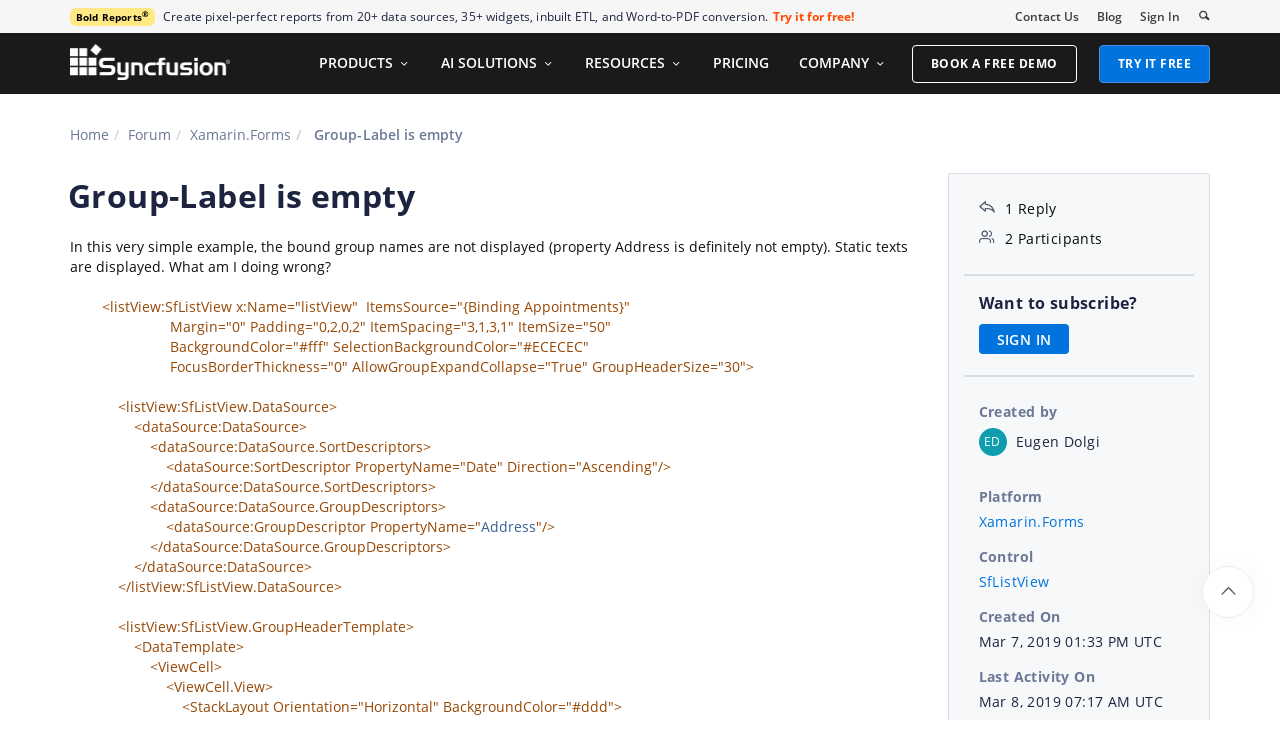

--- FILE ---
content_type: text/html; charset=utf-8
request_url: https://www.syncfusion.com/forums/143176/group-label-is-empty
body_size: 33441
content:






<!DOCTYPE html>
<html lang="en">
<head>
    <meta http-equiv="Content-Type" content="text/html; charset=utf-8" />
    <meta name=viewport content="width=device-width, initial-scale=1">

    <script src="https://cdn.syncfusion.com/scripts/jquery/Integrity/jquery.all.new_v2.min.js"></script>

        <script>
            window.ExceptionlessEndPoint = '/forums/exceptionlessPostEvents';
            function ExceptionlessLazyLoader() {
                let s = 0, e = ['mousemove', 'scroll', 'keydown', 'touchstart'], l = () => {
                    if (s) return; s = 1;
                    let j = document.createElement('script');
                    j.type = 'module';
                    j.src = 'https://cdn.syncfusion.com/scripts/common/exceptionless/core-application/Exceptionless-logger.min.js';
                    document.head.appendChild(j);
                    e.forEach(x => removeEventListener(x, l));
                };
                e.forEach(x => addEventListener(x, l, { once: 1 }));
            }
        </script>
        <script src="https://cdn.syncfusion.com/scripts/common/exceptionless/core-application/console-capture.min.js" async onload="ExceptionlessLazyLoader()"></script>

    <!-- Start cookieyes banner -->
    <script id="cookieyes" type="text/javascript" src="https://cdn-cookieyes.com/client_data/a579e010cc45dfd587718a85/script.js"></script>
    <script src="https://cdn.syncfusion.com/scripts/common/CookieYes/Master/CookieyesBanner-V3.min.js"></script>
    <!-- End cookieyes banner -->

    <link rel="preload" href="https://cdn.syncfusion.com/content/stylesheets/components/bootstrap/Integrity/bootstrap3.7.1.min.css?v1" as="style">
    <link rel="stylesheet" href="https://cdn.syncfusion.com/content/stylesheets/components/bootstrap/Integrity/bootstrap3.7.1.min.css?v1" type="text/css">

    <link rel="preload" href="https://cdn.syncfusion.com/content/stylesheets/components/Stack1.3.7/layoutfont_cdn.css" as="style">
    <link rel="stylesheet" href="https://cdn.syncfusion.com/content/stylesheets/components/Stack1.3.7/layoutfont_cdn.css" type="text/css">

    <link rel="preload" href="https://cdn.syncfusion.com/content/stylesheets/components/Stack1.3.7/socicon.css" as="style">
    <link rel="stylesheet" href="https://cdn.syncfusion.com/content/stylesheets/components/Stack1.3.7/socicon.css" type="text/css">

    <link rel="preload" href="https://cdn.syncfusion.com/content/stylesheets/components/Stack1.3.7/fonts/socicon.ttf" as="font" type="font/woff2" crossorigin>

    <link rel="preload" href="https://cdn.syncfusion.com/content/stylesheets/components/Stack1.3.7/fonts/layoutfont.ttf" as="font" type="font/woff2" crossorigin>
    <link rel="preload" href="https://cdn.syncfusion.com/content/stylesheets/components/bootstrap/fonts/glyphicons-halflings-regular.woff2" as="font" type="font/woff2" crossorigin>

    <link rel="preload" href="https://cdn.syncfusion.com/content/forum/Styles/icons/master/CustomForumIconsV1.css" as="style">
    <link rel="stylesheet" href="https://cdn.syncfusion.com/content/forum/Styles/icons/master/CustomForumIconsV1.css" type="text/css">

    <link rel="preload" href="https://cdn.syncfusion.com/content/images/common/menu/master/icons/menufontV2.css?v1" as="style">
    <link rel="stylesheet" href="https://cdn.syncfusion.com/content/images/common/menu/master/icons/menufontV2.css?v1" type="text/css">
    <script src="https://cdn.syncfusion.com/scripts/Syncfusion/Master/CookieValidation.js"></script>
    <script src="https://cdn.syncfusion.com/scripts/components/Others/toastr.min.js" defer></script>
    <link href="https://cdn.syncfusion.com/content/stylesheets/others/toastr.min.css" rel="stylesheet" />
    <link rel="preload" href="https://cdn.syncfusion.com/content/stylesheets/components/bootstrap/TopMarketingBannerMenu.min.css" as="style">
    <link rel="stylesheet" href="https://cdn.syncfusion.com/content/stylesheets/components/bootstrap/TopMarketingBannerMenu.min.css" type="text/css">
    <script>
        var sessionDeactivationUrl  = "/forums/account/invalidateuser-session";
    </script>
    

    

    

        <link href="/forums/css/BootstrapLayout.css?v61" rel="stylesheet" />
    

    
    <meta name="googlebot" content="index, follow" />
    <meta name="ROBOTS" content="index, follow" />
    <meta name="title" content="Group-Label is empty | Xamarin.Forms | SfListView | Syncfusion&#xAE;" />
    <meta name="description" content="Forum Thread - SfListView - Group-Label is empty. Browse other users&#x27; questions about our Xamarin.Forms SfListView components." />
    <meta name="keywords" content="Xamarin.Forms,Group-Label is empty,SfListView" />
    <meta property="fb:app_id" content="1003714633042650" />
    <meta property="og:title" content="Group-Label is empty | Xamarin.Forms | SfListView | Syncfusion&#xAE;" />
    <meta property="og:description" content="Forum Thread - SfListView - Group-Label is empty. Browse other users&#x27; questions about our Xamarin.Forms SfListView components." />
    <meta property="og:image" content="https://cdn.syncfusion.com/content/images/company-logos/Syncfusion_Logo_Image.png" />
    <meta property="og:url" content="https://www.syncfusion.com/forums/143176/group-label-is-empty" />
    <meta property="og:type" content="website" />
    <meta property="og: site_name" content="Syncfusion.com" />
    <meta property="twitter:account_id" content="41152441" />
    <meta property="twitter:url" content="https://www.syncfusion.com/forums/143176/group-label-is-empty" />
    <meta property="twitter:title" content="Group-Label is empty | Xamarin.Forms | SfListView | Syncfusion&#xAE;" />
    <meta property="twitter:description" content="Forum Thread - SfListView - Group-Label is empty. Browse other users&#x27; questions about our Xamarin.Forms SfListView components." />
    <meta property="twitter:card" content="summary" />
    <meta property="twitter:image" content="https://cdn.syncfusion.com/content/images/company-logos/Syncfusion_logos.png" />


    
    <script type="application/ld+json" async>
            {"@context":"https://schema.org","@type":"QAPage","mainEntity":{"@type":"Question","name":"Group-Label is empty","text":"In this very simple example, the bound group names are not displayed (property Address is definitely not empty). Static texts are displayed. What am I doing wrong?&nbsp; &nbsp; &nbsp; &nbsp; &lt;listView:SfListView x:Name=\"listView\"&nbsp; ItemsSource=\"{Binding Appointments}\"&nbsp;&nbsp; &nbsp; &nbsp; &nbsp; &nbsp; &nbsp; &nbsp; &nbsp; &nbsp; &nbsp; &nbsp; &nbsp; &nbsp;Margin=\"0\" Padding=\"0,2,0,2\" ItemSpacing=\"3,1,3,1\" ItemSize=\"50\"&nbsp;&nbsp; &nbsp; &nbsp; &nbsp; &nbsp; &nbsp; &nbsp; &nbsp; &nbsp; &nbsp; &nbsp; &nbsp; &nbsp;BackgroundColor=\"#fff\" SelectionBackgroundColor=\"#ECECEC\"&nbsp; &nbsp; \t\t\t&nbsp;FocusBorderThickness=\"0\" AllowGroupExpandCollapse=\"True\" GroupHeaderSize=\"30\"&gt;&nbsp; &nbsp; &nbsp; &nbsp; &nbsp; &nbsp; &lt;listView:SfListView.DataSource&gt;&nbsp; &nbsp; &nbsp; &nbsp; &nbsp; &nbsp; &nbsp; &nbsp; &lt;dataSource:DataSource&gt;&nbsp; &nbsp; &nbsp; &nbsp; &nbsp; &nbsp; &nbsp; &nbsp; &nbsp; &nbsp; &lt;dataSource:DataSource.SortDescriptors&gt;&nbsp; &nbsp; &nbsp; &nbsp; &nbsp; &nbsp; &nbsp; &nbsp; &nbsp; &nbsp; &nbsp; &nbsp; &lt;dataSource:SortDescriptor PropertyName=\"Date\" Direction=\"Ascending\"/&gt;&nbsp; &nbsp; &nbsp; &nbsp; &nbsp; &nbsp; &nbsp; &nbsp; &nbsp; &nbsp; &lt;/dataSource:DataSource.SortDescriptors&gt;&nbsp; &nbsp; &nbsp; &nbsp; &nbsp; &nbsp; &nbsp; &nbsp; &nbsp; &nbsp; &lt;dataSource:DataSource.GroupDescriptors&gt;&nbsp; &nbsp; &nbsp; &nbsp; &nbsp; &nbsp; &nbsp; &nbsp; &nbsp; &nbsp; &nbsp; &nbsp; &lt;dataSource:GroupDescriptor PropertyName=\"Address\"/&gt;&nbsp; &nbsp; &nbsp; &nbsp; &nbsp; &nbsp; &nbsp; &nbsp; &nbsp; &nbsp; &lt;/dataSource:DataSource.GroupDescriptors&gt;&nbsp; &nbsp; &nbsp; &nbsp; &nbsp; &nbsp; &nbsp; &nbsp; &lt;/dataSource:DataSource&gt;&nbsp; &nbsp; &nbsp; &nbsp; &nbsp; &nbsp; &lt;/listView:SfListView.DataSource&gt;&nbsp; &nbsp; &nbsp; &nbsp; &nbsp; &nbsp; &lt;listView:SfListView.GroupHeaderTemplate&gt;&nbsp; &nbsp; &nbsp; &nbsp; &nbsp; &nbsp; &nbsp; &nbsp; &lt;DataTemplate&gt;&nbsp; &nbsp; &nbsp; &nbsp; &nbsp; &nbsp; &nbsp; &nbsp; &nbsp; &nbsp; &lt;ViewCell&gt;&nbsp; &nbsp; &nbsp; &nbsp; &nbsp; &nbsp; &nbsp; &nbsp; &nbsp; &nbsp; &nbsp; &nbsp; &lt;ViewCell.View&gt;&nbsp; &nbsp; &nbsp; &nbsp; &nbsp; &nbsp; &nbsp; &nbsp; &nbsp; &nbsp; &nbsp; &nbsp; &nbsp; &nbsp; &lt;StackLayout Orientation=\"Horizontal\" BackgroundColor=\"#ddd\"&gt;&nbsp; &nbsp; &nbsp; &nbsp; &nbsp; &nbsp; &nbsp; &nbsp; &nbsp; &nbsp; &nbsp; &nbsp; &nbsp; &nbsp; &nbsp; &nbsp; &lt;!--&lt;Label Text=\"Boo\" TextColor=\"SteelBlue\" FontSize=\"16\"&nbsp; FontAttributes=\"Bold\" VerticalOptions=\"Center\"/&gt;--&gt;&nbsp; &nbsp; &nbsp; &nbsp; &nbsp; &nbsp; &nbsp; &nbsp; &nbsp; &nbsp; &nbsp; &nbsp; &nbsp; &nbsp; &nbsp; &nbsp; &lt;Label Text=\"{Binding Address}\" TextColor=\"SteelBlue\"&nbsp; FontSize=\"16\"&nbsp; FontAttributes=\"Bold\" VerticalOptions=\"Center\"&nbsp; /&gt;&nbsp; &nbsp; &nbsp; &nbsp; &nbsp; &nbsp; &nbsp; &nbsp; &nbsp; &nbsp; &nbsp; &nbsp; &nbsp; &nbsp; &lt;/StackLayout&gt;&nbsp; &nbsp; &nbsp; &nbsp; &nbsp; &nbsp; &nbsp; &nbsp; &nbsp; &nbsp; &nbsp; &nbsp; &lt;/ViewCell.View&gt;&nbsp; &nbsp; &nbsp; &nbsp; &nbsp; &nbsp; &nbsp; &nbsp; &nbsp; &nbsp; &lt;/ViewCell&gt;&nbsp; &nbsp; &nbsp; &nbsp; &nbsp; &nbsp; &nbsp; &nbsp; &lt;/DataTemplate&gt;&nbsp; &nbsp; &nbsp; &nbsp; &nbsp; &nbsp; &lt;/listView:SfListView.GroupHeaderTemplate&gt;&nbsp; &nbsp; public class Appointment&nbsp; &nbsp; {&nbsp; &nbsp; &nbsp; &nbsp; public string UserName { get; set; } = string.Empty;&nbsp; &nbsp; &nbsp; &nbsp; public string Address { get; set; } = string.Empty;&nbsp; &nbsp; &nbsp; &nbsp; public DateTime Date { get; set; } = DateTime.MinValue;","answerCount":1,"upvoteCount":1,"dateCreated":"2019-03-07T13:33:59","author":{"@type":"Person","name":null},"acceptedAnswer":null,"suggestedAnswer":[{"@type":"Answer","text":"Hi Eugen,&nbsp;\r\n&nbsp;\r\nThanks for using Syncfusion products.&nbsp;\r\n&nbsp;\r\nWe have checked the reported query from our side. You cannot bind the Model property directly into the group header template because group header template will have GroupResult as its BindingContext. So, you can only bind property like Count, Items, Level, Key to group header template. If you want to display any model property, then you can use KeySelector like below. We have attached the tested sample for your reference, please find the sample from following.&nbsp;\r\n&nbsp;\r\nSample Link : http://www.syncfusion.com/downloads/support/directtrac/143716/ze/Sample904629096 &nbsp;\r\n&nbsp;\r\nTo know more about grouping, please refer our documentation link below.&nbsp;\r\n&nbsp;\r\nUG Documentation : https://help.syncfusion.com/xamarin/sflistview/grouping?cs-save-lang=1&amp;cs-lang=xaml#group-header-summary &nbsp;\r\n&nbsp;\r\n\r\n\r\n\r\n\r\n&lt;syncfusion:SfListView&gt;&nbsp;\r\n&nbsp;&nbsp;&nbsp; &lt;syncfusion:SfListView.GroupHeaderTemplate&gt;&nbsp;\r\n&nbsp;&nbsp;&nbsp;&nbsp;&nbsp; &nbsp;&nbsp;&lt;DataTemplate&gt;&nbsp;\r\n&nbsp;&nbsp;&nbsp;&nbsp;&nbsp;&nbsp;&nbsp;&nbsp;&nbsp;&nbsp;&nbsp; &lt;ViewCell&gt;&nbsp;\r\n&nbsp;&nbsp;&nbsp;&nbsp;&nbsp;&nbsp;&nbsp;&nbsp;&nbsp;&nbsp;&nbsp;&nbsp;&nbsp;&nbsp;&nbsp; &lt;ViewCell.View&gt;&nbsp;\r\n&nbsp;&nbsp;&nbsp;&nbsp;&nbsp;&nbsp;&nbsp;&nbsp;&nbsp;&nbsp;&nbsp;&nbsp;&nbsp;&nbsp;&nbsp;&nbsp;&nbsp;&nbsp; &lt;StackLayout Orientation=\"Horizontal\" BackgroundColor=\"#ddd\"&gt;&nbsp;\r\n&nbsp;&nbsp;&nbsp;&nbsp;&nbsp;&nbsp;&nbsp;&nbsp;&nbsp;&nbsp;&nbsp;&nbsp;&nbsp;&nbsp;&nbsp;&nbsp;&nbsp;&nbsp;&nbsp;&nbsp;&nbsp;&nbsp; &lt;Label Text=\"{Binding Key}\" TextColor=\"SteelBlue\" &nbsp;FontSize=\"16\" &nbsp;FontAttributes=\"Bold\" VerticalOptions=\"Center\" &nbsp;/&gt;&nbsp;\r\n&nbsp;&nbsp;&nbsp;&nbsp;&nbsp;&nbsp;&nbsp;&nbsp;&nbsp;&nbsp;&nbsp;&nbsp;&nbsp;&nbsp;&nbsp;&nbsp;&nbsp; &lt;/StackLayout&gt;&nbsp;\r\n&nbsp;&nbsp;&nbsp;&nbsp;&nbsp;&nbsp;&nbsp;&nbsp;&nbsp;&nbsp;&nbsp;&nbsp;&nbsp;&nbsp; &lt;/ViewCell.View&gt;&nbsp;\r\n&nbsp;&nbsp;&nbsp;&nbsp;&nbsp;&nbsp;&nbsp;&nbsp;&nbsp;&nbsp;&nbsp; &lt;/ViewCell&gt;&nbsp;\r\n&nbsp;&nbsp;&nbsp;&nbsp;&nbsp;&nbsp;&nbsp; &lt;/DataTemplate&gt;&nbsp;\r\n&nbsp;&nbsp; &lt;/syncfusion:SfListView.GroupHeaderTemplate&gt;&nbsp;\r\n&lt;/syncfusion:SfListView&gt;&nbsp;\r\n&nbsp;\r\n&nbsp;\r\nCustomize KeySelector value like below.&nbsp;\r\n&nbsp;\r\n\r\n\r\n\r\n\r\n&nbsp;\r\npublic partial class MainPage : ContentPage&nbsp;\r\n{&nbsp;\r\n&nbsp;&nbsp;&nbsp;&nbsp; public MainPage()&nbsp;\r\n&nbsp;&nbsp;&nbsp;&nbsp; {&nbsp;\r\n&nbsp;&nbsp;&nbsp;&nbsp;&nbsp; &nbsp;&nbsp;listView.DataSource.GroupDescriptors.Add(new GroupDescriptor()&nbsp;\r\n&nbsp;&nbsp;&nbsp;&nbsp;&nbsp;&nbsp;&nbsp; {&nbsp;\r\n&nbsp;&nbsp;&nbsp;&nbsp;&nbsp;&nbsp;&nbsp;&nbsp;&nbsp;&nbsp; PropertyName = \"ContactName\",&nbsp;\r\n&nbsp;&nbsp;&nbsp;&nbsp;&nbsp;&nbsp;&nbsp;&nbsp;&nbsp;&nbsp; KeySelector = (object obj1) =&gt;&nbsp;\r\n&nbsp;&nbsp;&nbsp;&nbsp;&nbsp;&nbsp;&nbsp;&nbsp;&nbsp;&nbsp; {&nbsp;\r\n&nbsp;&nbsp;&nbsp;&nbsp;&nbsp;&nbsp;&nbsp;&nbsp;&nbsp;&nbsp;&nbsp;&nbsp;&nbsp; var item = (obj1 as Contacts);&nbsp;\r\n&nbsp;&nbsp;&nbsp;&nbsp;&nbsp;&nbsp;&nbsp;&nbsp;&nbsp;&nbsp;&nbsp;&nbsp;&nbsp; return item.ContactName;&nbsp;\r\n&nbsp;&nbsp;&nbsp;&nbsp;&nbsp;&nbsp;&nbsp;&nbsp;&nbsp;&nbsp;&nbsp; }&nbsp;\r\n&nbsp;&nbsp;&nbsp;&nbsp;&nbsp;&nbsp;&nbsp; });&nbsp;\r\n&nbsp;&nbsp;&nbsp;&nbsp;&nbsp; }&nbsp;\r\n}&nbsp;\r\n&nbsp;\r\n&nbsp;\r\nPlease let us know if this sample helps you to achieve your requirement.&nbsp;\r\n&nbsp;\r\nRegards,&nbsp;\r\nDeivaselvan&nbsp;","dateCreated":"2019-03-08T07:17:56","upvoteCount":0,"url":"https://www.syncfusion.com/forums/143176/group-label-is-empty#NS2RW4","author":{"@type":"Person","name":"Deivaselvan Y"}}]}}
    </script>
<link rel="canonical" href="https://www.syncfusion.com/forums/143176/group-label-is-empty" />


        <title>
            
    Group-Label is empty | Xamarin.Forms | SfListView | Syncfusion&#xAE;

        </title>


        <!-- Google Tag Manager -->
        <script>
            (function (w, d, s, l, i) {
                w[l] = w[l] || []; w[l].push({
                    'gtm.start':
                        new Date().getTime(), event: 'gtm.js'
                }); var f = d.getElementsByTagName(s)[0],
                    j = d.createElement(s), dl = l != 'dataLayer' ? '&l=' + l : ''; j.async = true; j.src =
                        'https://www.googletagmanager.com/gtm.js?id=' + i + dl; f.parentNode.insertBefore(j, f);
                /**/
            })(window, document, 'script', 'dataLayer', 'GTM-W8WD8WN');</script>
        <!-- End Google Tag Manager -->



</head>
<body>


    <input type="hidden" id="request-verification-token" name="RequestVerificationToken" value="CfDJ8PDcoCFZ9DBKv4hD1_W-R9g5MId3O-2Y0rkaZi4-xC78ffsHRI7AveFm87EbRBRuWUpZ3nHq9Jk-vJD1_3tqbHqHiW5zQ0s4S0QkxJIyekFJmmCmvS33Px1fVnE83TNZDyBrVnbRXP4aw_VlCw_o-7s">

    <!-- Google Tag Manager (noscript) -->
        <noscript>
            <iframe src="https://www.googletagmanager.com/ns.html?id=GTM-W8WD8WN"
                    height="0" width="0" style="display:none;visibility:hidden"></iframe>
        </noscript>

    <!-- End Google Tag Manager (noscript) -->
    
    
    <link rel="preload" href="//cdn.syncfusion.com/content/stylesheets/components/Others/google.prettify.light.theme.min.css" as="style" />
    <link rel="stylesheet" href="//cdn.syncfusion.com/content/stylesheets/components/Others/google.prettify.light.theme.min.css" type="text/css">
    <link rel="preload" href="//cdn.syncfusion.com/content/forum/Styles/ej2-forum-thread-detail-fabric.css" as="style" />
    <link rel="stylesheet" href="//cdn.syncfusion.com/content/forum/Styles/ej2-forum-thread-detail-fabric.css" type="text/css">
    <link rel="preload" href="//cdn.syncfusion.com/content/forum/Styles/icons/master/CustomForumIconsV1.css" as="style">
    <link rel="stylesheet" href="//cdn.syncfusion.com/content/forum/Styles/icons/master/CustomForumIconsV1.css" type="text/css">

    

    
        <link href="/forums/dist/cssminify/forumthreaddetail.min.css?v10" rel="stylesheet" />
    

    


    


    



        <div id="menu-wrapper">
            <div id="sub-menu-section" class="bar bar-3 bar--sm bg--secondary">
                <div class="container">
                    <div class="row">
                        <div class="col-md-12 col-sm-12 col-xs-12 text-right text-left-xs text-left-sm">
                            <div class="bar__module">
                                <div class="marketing-banner col-md-9 col-sm-8 col-xs-12">
                                </div>
                                <ul class="menu-horizontal col-md-3 col-sm-4 col-xs-12">
                                    <li>
                                        <div class="modal-instance">
                                            <a href="/company/contact-us">Contact Us</a>
                                        </div>
                                    </li>
                                    <li>
                                        <div class="modal-instance">
                                            <a href="https://www.syncfusion.com/blogs">Blog</a>
                                        </div>
                                    </li>
                                    <li>
                                        <div id="menu-signin" class="">

                                                <a href="/account/login?ReturnUrl=/143176/group-label-is-empty" rel="nofollow" id="login-btn-menu" class="login-button default-btn">Sign In</a>

                                        </div>
                                    </li>

                                    <li>
                                        <div data-notification-link="search-box">
                                            <i id="search-icon" class="syncfusionlayout-search search-icon"></i>
                                        </div>
                                    </li>
                                </ul>
                            </div>
                        </div>
                    </div>
                    <!--end of row-->
                </div>
                <!--end of container-->
            </div>
            <div class="container main-menu-section">
                <div class="row">
                    <div class="col-xs-12 col-sm-12 col-md-12 col-lg-12 ">
                        
<div id="menu-container"></div>

                    </div>
                    
<div id="search-container" class="row">
    <div class="col-lg-offset-3 col-lg-5 col-lg-col-md-offset-2 col-md-7 col-sm-offset-2 col-sm-6 col-xs-offset-0 col-xs-8 search">
        <input type="text" placeholder="Search" id="search" class="content-medium" name="keyword" value="" />
    </div>
    <div class="col-md-1 col-sm-4 col-xs-4">
        <button id="searchresult-btn" class="btn btn--primary search-btn">Search</button>
    </div>
    <div>
        <div class="search-details">
            Find anything about our product, documentation, and more.
        </div>
        <hr />
        <div id="search-popular-results">
            <div id="search-search-container">
    <div style="overflow-x:auto;">
        <div id="search-search">
          
                <div class="item">
                    <div class="search-heading">
                        <a href="https://www.syncfusion.com/blazor-components">
                            Blazor Components | 70+ Native UI Controls | Syncfusion®
                        </a>
                    </div>
                    <div class="search-url">
                        <a href="https://www.syncfusion.com/blazor-components">https://www.syncfusion.com/blazor-components</a>
                    </div>
                    <div class="search-description">
                        The Syncfusion<sup style="font-size: 70%;">®</sup> native Blazor components library offers 70+ UI and Data Viz web controls that are responsive and lightweight for building modern web apps.
                    </div>
                </div>
                <div class="item">
                    <div class="search-heading">
                        <a href="https://www.syncfusion.com/pdf-framework/net">
                            .NET PDF Framework | C# / VB.NET PDF API | Syncfusion®
                        </a>
                    </div>
                    <div class="search-url">
                        <a href="https://www.syncfusion.com/pdf-framework/net">https://www.syncfusion.com/pdf-framework/net</a>
                    </div>
                    <div class="search-description">
                        .NET PDF framework is a high-performance and comprehensive library used to create, read, merge, split, secure, edit, view, and review PDF files in C#/VB.NET.
                    </div>
                </div>
                <div class="item">
                    <div class="search-heading">
                        <a href="https://www.syncfusion.com/xamarin-ui-controls">
                            155+ Xamarin UI controls for iOS, Android &amp; UWP apps | Syncfusion®
                        </a>
                    </div>
                    <div class="search-url">
                        <a href="https://www.syncfusion.com/xamarin-ui-controls">https://www.syncfusion.com/xamarin-ui-controls</a>
                    </div>
                    <div class="search-description">
                        Over 155 Xamarin UI controls to create cross-platform native mobile apps for iOS, Android, UWP and macOS platforms from a single C# code base.
                    </div>
                </div>
           
        </div>
    </div>
</div>
        </div>
    </div>
</div>
                    <div id="logout-section">
                        <div class="container">
                            <div class="column">

                                <div class="Customerinformation">



                                    <div class="dashboard">
                                        <a href="/account" class="content-medium">My Dashboard</a>
                                    </div>

                                    <div class="signout-section">
                                        <a href="/forums/logoff" rel="nofollow" class="btn btn--stack btn--primary">SIGN OUT</a>
                                    </div>
                                </div>
                            </div>
                        </div>
                    </div>

                </div>
            </div>
        </div>




    
    <div class="body-content">
        



        
    <div id="forumthread-detail">
        <div class="bread">
            <div class="container">
                <div class="breadcrumb--top col-xs-12 col-sm-12 col-md-9 col-lg-9">
                    <div class="breadcrumb--section">
                        <ol class="breadcrumb">
                            <li><a class="breadcrumb-link" href="/">Home</a></li>
                            <li><a class="breadcrumb-link" href="/forums">Forum</a></li>
                            <li><a class="breadcrumb-link" href="/forums/xamarin.forms">Xamarin.Forms</a></li>
                            <li class="active breadcrumb-link">
                                Group-Label is empty
                            </li>


                        </ol>
                    </div>
                </div>
            </div>
        </div>
        <div id="forumthread-detail-content">
            <div class="container">
                <div class="row content-section-sticky">
                        <div class="col-xs-12 col-sm-12 col-md-9 col-lg-9 thread-details-row">
                        <div class="thread-heading row">
                            <span id="scrolltomessage"></span>
                            <div class="col-lg-12 col-md-12 col-sm-12 col-xs-12">
                                
<div class="report-retired hide">

</div>

                            </div>
                                    <h1>Group-Label is empty</h1>
                        </div>
                        <span class="thread-title-edit-error hide col-xs-10 col-sm-9 col-md-9 col-lg-10 remove-padding-left" id="errorSubjectFieldEdit"></span>
                        <div class="hidden-lg hidden-md">
                            
<div class="col-xs-12 col-sm-12" id="forum-thread-info">
    <div class="panel-group">
        <div>
            <span data-toggle="collapse" href="#expend-info-section" class="info-expend sf-icon-forum-DD_down"></span>
            <div class="col-sm-12 col-xs-12 col-lg-12 thread-info-top-section">
                <div class="col-sm-4 col-xs-6">
                    <ul>
                        <li><span class="sf-icon-forum-Reply"></span><span>1 Reply</span></li>
                        <li><span class="sf-icon-forum-Group"></span><span>2 Participants</span></li>
                    </ul>
                </div>
                <div class="col-sm-4 col-xs-6">
                    <ul>
                        <li>
                            <label>Created by</label>
                            <div class="customer-info">
                                <span class="customer-avatar" style="background: #0E9DAF">ED</span>
                                <span class="customer-name ">Eugen Dolgi</span>
                                

                            </div>
                        </li>
                    </ul>
                </div>
                <div class="col-sm-4 col-xs-6 hidden-xs">
                    <ul>
                        <li class="forum-platform" id="xamarin.forms"><label>Platform</label><div><a rel="nofollow" href="/forums/xamarin.forms">Xamarin.Forms</a></div></li>
                    </ul>
                </div>
            </div>
        </div>
        <div id="expend-info-section" class="panel-collapse collapse col-sm-12 col-xs-12 remove-padding">
            <div class="panel-body">
                <div class="hidden-sm col-xs-12">
                    <ul>
                        <li><label>Platform</label><div><a rel="nofollow" href="/forums/xamarin.forms">Xamarin.Forms</a></div></li>
                    </ul>
                </div>

                    <div class="col-sm-4 col-xs-12">
                        <ul>
                            <li class="forum-control" id="sflistview"><label>Control</label><div><a rel="nofollow" href="/forums/xamarin.forms?control=sflistview">SfListView</a></div></li>
                        </ul>
                    </div>

                <div class="col-sm-4 col-xs-12">
                    <ul>
                        <li><label>Created On</label><div>Mar 7, 2019 01:33 PM UTC</div></li>
                    </ul>
                </div>
                <div class="col-sm-4 col-xs-12">
                    <ul>
                        <li><label>Last Activity On</label><div>Mar 8, 2019 07:17 AM UTC</div></li>
                    </ul>
                </div>
                    <div class="col-sm-4 col-xs-12">
                        <ul>
                            <li id="subscription-info">
                                <label>Want to subscribe?</label>
                                <div>
                                        <a href="/account/login?Returnurl=/forums/143176/group-label-is-empty" id="subscription-auth" data-toggle="tooltip" data-placement="right" title="Sign in to subscribe" rel="nofollow">SIGN IN</a>
                                </div>
                            </li>
                        </ul>
                    </div>
            </div>
        </div>
    </div>
</div>

                        </div>
                        <div id="thread-conversation" class="col-xs-12 col-sm-12">
                            


<div class="forum-detail-message" id="NS2QCo" data-id="214479" data-encrypt-id="NS2QCo">
        <div class="message-body-content">
            <div></div><div>In this very simple example, the bound group names are not displayed (property Address is definitely not empty). Static texts are displayed. What am I doing wrong?<br></div><div><br></div><div><div><span style="color: rgb(151, 72, 6);">&nbsp; &nbsp; &nbsp; &nbsp; &lt;listView:SfListView x:Name="listView"&nbsp; ItemsSource="{Binding Appointments}"&nbsp;</span></div><div><span style="color: rgb(151, 72, 6);">&nbsp; &nbsp; &nbsp; &nbsp; &nbsp; &nbsp; &nbsp; &nbsp; &nbsp; &nbsp; &nbsp; &nbsp; &nbsp;Margin="0" Padding="0,2,0,2" ItemSpacing="3,1,3,1" ItemSize="50"&nbsp;</span></div><div><span style="color: rgb(151, 72, 6);">&nbsp; &nbsp; &nbsp; &nbsp; &nbsp; &nbsp; &nbsp; &nbsp; &nbsp; &nbsp; &nbsp; &nbsp; &nbsp;BackgroundColor="#fff" SelectionBackgroundColor="#ECECEC"</span></div><div><span style="color: rgb(151, 72, 6);">&nbsp; &nbsp; </span><span style="white-space: pre; color: rgb(151, 72, 6);">			</span><span style="color: rgb(151, 72, 6);">&nbsp;FocusBorderThickness="0" AllowGroupExpandCollapse="True" GroupHeaderSize="30"&gt;</span></div><div><br></div><div><span style="color: rgb(151, 72, 6);">&nbsp; &nbsp; &nbsp; &nbsp; &nbsp; &nbsp; &lt;listView:SfListView.DataSource&gt;</span></div><div><span style="color: rgb(151, 72, 6);">&nbsp; &nbsp; &nbsp; &nbsp; &nbsp; &nbsp; &nbsp; &nbsp; &lt;dataSource:DataSource&gt;</span></div><div><span style="color: rgb(151, 72, 6);">&nbsp; &nbsp; &nbsp; &nbsp; &nbsp; &nbsp; &nbsp; &nbsp; &nbsp; &nbsp; &lt;dataSource:DataSource.SortDescriptors&gt;</span></div><div><span style="color: rgb(151, 72, 6);">&nbsp; &nbsp; &nbsp; &nbsp; &nbsp; &nbsp; &nbsp; &nbsp; &nbsp; &nbsp; &nbsp; &nbsp; &lt;dataSource:SortDescriptor PropertyName="Date" Direction="Ascending"/&gt;</span></div><div><span style="color: rgb(151, 72, 6);">&nbsp; &nbsp; &nbsp; &nbsp; &nbsp; &nbsp; &nbsp; &nbsp; &nbsp; &nbsp; &lt;/dataSource:DataSource.SortDescriptors&gt;</span></div><div><span style="color: rgb(151, 72, 6);">&nbsp; &nbsp; &nbsp; &nbsp; &nbsp; &nbsp; &nbsp; &nbsp; &nbsp; &nbsp; &lt;dataSource:DataSource.GroupDescriptors&gt;</span></div><div><span style="color: rgb(151, 72, 6);">&nbsp; &nbsp; &nbsp; &nbsp; &nbsp; &nbsp; &nbsp; &nbsp; &nbsp; &nbsp; &nbsp; &nbsp; &lt;dataSource:GroupDescriptor PropertyName="</span><span style="color: rgb(54, 96, 146);">Address</span><span style="color: rgb(151, 72, 6);">"/&gt;</span></div><div><span style="color: rgb(151, 72, 6);">&nbsp; &nbsp; &nbsp; &nbsp; &nbsp; &nbsp; &nbsp; &nbsp; &nbsp; &nbsp; &lt;/dataSource:DataSource.GroupDescriptors&gt;</span></div><div><span style="color: rgb(151, 72, 6);">&nbsp; &nbsp; &nbsp; &nbsp; &nbsp; &nbsp; &nbsp; &nbsp; &lt;/dataSource:DataSource&gt;</span></div><div><span style="color: rgb(151, 72, 6);">&nbsp; &nbsp; &nbsp; &nbsp; &nbsp; &nbsp; &lt;/listView:SfListView.DataSource&gt;</span></div><div><br></div><div><span style="color: rgb(151, 72, 6);">&nbsp; &nbsp; &nbsp; &nbsp; &nbsp; &nbsp; &lt;listView:SfListView.GroupHeaderTemplate&gt;</span></div><div><span style="color: rgb(151, 72, 6);">&nbsp; &nbsp; &nbsp; &nbsp; &nbsp; &nbsp; &nbsp; &nbsp; &lt;DataTemplate&gt;</span></div><div><span style="color: rgb(151, 72, 6);">&nbsp; &nbsp; &nbsp; &nbsp; &nbsp; &nbsp; &nbsp; &nbsp; &nbsp; &nbsp; &lt;ViewCell&gt;</span></div><div><span style="color: rgb(151, 72, 6);">&nbsp; &nbsp; &nbsp; &nbsp; &nbsp; &nbsp; &nbsp; &nbsp; &nbsp; &nbsp; &nbsp; &nbsp; &lt;ViewCell.View&gt;</span></div><div><span style="color: rgb(151, 72, 6);">&nbsp; &nbsp; &nbsp; &nbsp; &nbsp; &nbsp; &nbsp; &nbsp; &nbsp; &nbsp; &nbsp; &nbsp; &nbsp; &nbsp; &lt;StackLayout Orientation="Horizontal" BackgroundColor="#ddd"&gt;</span></div><div><span style="color: rgb(151, 72, 6);">&nbsp; &nbsp; &nbsp; &nbsp; &nbsp; &nbsp; &nbsp; &nbsp; &nbsp; &nbsp; &nbsp; &nbsp; &nbsp; &nbsp; &nbsp; &nbsp; &lt;!--&lt;Label Text="Boo" TextColor="SteelBlue" FontSize="16"&nbsp; FontAttributes="Bold" VerticalOptions="Center"/&gt;--&gt;</span></div><div><span style="color: rgb(151, 72, 6);">&nbsp; &nbsp; &nbsp; &nbsp; &nbsp; &nbsp; &nbsp; &nbsp; &nbsp; &nbsp; &nbsp; &nbsp; &nbsp; &nbsp; &nbsp; &nbsp; &lt;Label Text="{Binding </span><span style="color: rgb(54, 96, 146);">Address</span><span style="color: rgb(151, 72, 6);">}" TextColor="SteelBlue"&nbsp; FontSize="16"&nbsp; FontAttributes="Bold" VerticalOptions="Center"&nbsp; /&gt;</span></div><div><span style="color: rgb(151, 72, 6);">&nbsp; &nbsp; &nbsp; &nbsp; &nbsp; &nbsp; &nbsp; &nbsp; &nbsp; &nbsp; &nbsp; &nbsp; &nbsp; &nbsp; &lt;/StackLayout&gt;</span></div><div><span style="color: rgb(151, 72, 6);">&nbsp; &nbsp; &nbsp; &nbsp; &nbsp; &nbsp; &nbsp; &nbsp; &nbsp; &nbsp; &nbsp; &nbsp; &lt;/ViewCell.View&gt;</span></div><div><span style="color: rgb(151, 72, 6);">&nbsp; &nbsp; &nbsp; &nbsp; &nbsp; &nbsp; &nbsp; &nbsp; &nbsp; &nbsp; &lt;/ViewCell&gt;</span></div><div><span style="color: rgb(151, 72, 6);">&nbsp; &nbsp; &nbsp; &nbsp; &nbsp; &nbsp; &nbsp; &nbsp; &lt;/DataTemplate&gt;</span></div><div><span style="color: rgb(151, 72, 6);">&nbsp; &nbsp; &nbsp; &nbsp; &nbsp; &nbsp; &lt;/listView:SfListView.GroupHeaderTemplate&gt;</span></div></div><div><br></div><div><br></div><div><div>&nbsp; &nbsp; public class Appointment</div><div>&nbsp; &nbsp; {</div><div>&nbsp; &nbsp; &nbsp; &nbsp; public string UserName { get; set; } = string.Empty;</div><div>&nbsp; &nbsp; &nbsp; &nbsp; public string <span style="color: rgb(54, 96, 146);">Address </span>{ get; set; } = string.Empty;</div><div>&nbsp; &nbsp; &nbsp; &nbsp; public DateTime Date { get; set; } = DateTime.MinValue;</div></div><div><br></div><div><img src="[data-uri]" alt=""><br></div>
        </div>
    <br />
        <div class="sign-in-section">
            <a href="/account/login?ReturnUrl=/forums/143176/group-label-is-empty" class="signin-button">SIGN IN</a> To post a reply.
        </div>

</div>



    <div class="replies-intro-section">
        <span class="replies-title-count">1 Reply</span>

    </div>
    <hr class="solid" />
<div class="reply-content-loader hide"></div>
<div class="forum-reply-section">
        <div class="forum-replies-segment" id="NS2RW4" data-id="214528" data-position="1">
            <div class="forum-reply-info">
                <span class="customer-avatar" style="background: #0E9DAF">DY</span>
                <span class="customer-name">Deivaselvan Y</span>
                    <span class="syncfusion-user-tag"> Syncfusion Team </span>
                

                <span class="reply-permalink sf-icon-forum-Link" data-clipboard-text="https://www.syncfusion.com/forums/143176/group-label-is-empty?reply=NS2RW4" data-toggle="tooltip" data-placement="top" title="Click to copy"></span>

                <span class="replied-date">March 8, 2019 07:17 AM UTC</span>
            </div>

            <br />


            <div class="message-body-content">
                    <div><SPAN style='FONT-SIZE: 10pt; FONT-FAMILY: "Segoe UI",sans-serif'>Hi Eugen,<?xml:namespace prefix = "o" /></SPAN>&nbsp;</div>
<div><SPAN style='FONT-SIZE: 10pt; FONT-FAMILY: "Segoe UI",sans-serif'></SPAN>&nbsp;</div>
<div><SPAN style='FONT-SIZE: 10pt; FONT-FAMILY: "Segoe UI",sans-serif'>Thanks for using Syncfusion products.</SPAN>&nbsp;</div>
<div><SPAN style='FONT-SIZE: 10pt; FONT-FAMILY: "Segoe UI",sans-serif'></SPAN>&nbsp;</div>
<div><SPAN style='FONT-SIZE: 10pt; FONT-FAMILY: "Segoe UI",sans-serif'>We have checked the reported query from our side. You cannot bind the Model property directly into the group header template because group header template will have <B>GroupResult </B>as its BindingContext. So, you can only bind property like Count, Items, Level, Key to group header template. If you want to display any model property, then you can use KeySelector like below. We have attached the tested sample for your reference, please find the sample from following.</SPAN>&nbsp;</div>
<div><SPAN style='FONT-SIZE: 10pt; FONT-FAMILY: "Segoe UI",sans-serif'></SPAN>&nbsp;</div>
<div><B><SPAN style='FONT-SIZE: 10pt; FONT-FAMILY: "Segoe UI",sans-serif'>Sample Link</SPAN></B><SPAN style='FONT-SIZE: 10pt; FONT-FAMILY: "Segoe UI",sans-serif'> : <A rel='nofollow' href="https://www.syncfusion.com/downloads/support/directtrac/143716/ze/Sample904629096">http://www.syncfusion.com/downloads/support/directtrac/143716/ze/Sample904629096</A> </SPAN>&nbsp;</div>
<div><SPAN style='FONT-SIZE: 10pt; FONT-FAMILY: "Segoe UI",sans-serif'></SPAN>&nbsp;</div>
<div><SPAN style='FONT-SIZE: 10pt; FONT-FAMILY: "Segoe UI",sans-serif'>To know more about grouping, please refer our documentation link below.</SPAN>&nbsp;</div>
<div><SPAN style='FONT-SIZE: 10pt; FONT-FAMILY: "Segoe UI",sans-serif'></SPAN>&nbsp;</div>
<div><B><SPAN style='FONT-SIZE: 10pt; FONT-FAMILY: "Segoe UI",sans-serif'>UG Documentation : </SPAN></B><SPAN style='FONT-SIZE: 10pt; FONT-FAMILY: "Segoe UI",sans-serif'><A rel='nofollow' href="https://help.syncfusion.com/xamarin/sflistview/grouping?cs-save-lang=1&amp;cs-lang=xaml#group-header-summary">https://help.syncfusion.com/xamarin/sflistview/grouping?cs-save-lang=1&amp;cs-lang=xaml#group-header-summary</A><B> </B></SPAN>&nbsp;</div>
<div><B><SPAN style='FONT-SIZE: 10pt; FONT-FAMILY: "Segoe UI",sans-serif'></SPAN></B>&nbsp;</div>
<TABLE class=MsoNormalTable style="BORDER-COLLAPSE: collapse; mso-yfti-tbllook: 1184; mso-padding-alt: 0in 0in 0in 0in" cellSpacing=0 cellPadding=0 border=0>
<TBODY>
<TR style="mso-yfti-irow: 0; mso-yfti-firstrow: yes; mso-yfti-lastrow: yes">
<TD style="BORDER-TOP: windowtext 1pt solid; BORDER-RIGHT: windowtext 1pt solid; WIDTH: 467.5pt; BORDER-BOTTOM: windowtext 1pt solid; PADDING-BOTTOM: 0in; PADDING-TOP: 0in; PADDING-LEFT: 5.4pt; BORDER-LEFT: windowtext 1pt solid; PADDING-RIGHT: 5.4pt" vAlign=top width=623>
<div><SPAN style='FONT-SIZE: 10pt; FONT-FAMILY: "Segoe UI",sans-serif; COLOR: blue'>&lt;</SPAN><SPAN style='FONT-SIZE: 10pt; FONT-FAMILY: "Segoe UI",sans-serif; COLOR: #a31515'>syncfusion</SPAN><SPAN style='FONT-SIZE: 10pt; FONT-FAMILY: "Segoe UI",sans-serif; COLOR: blue'>:</SPAN><SPAN style='FONT-SIZE: 10pt; FONT-FAMILY: "Segoe UI",sans-serif; COLOR: #a31515'>SfListView&gt;</SPAN><B><SPAN style='FONT-SIZE: 10pt; FONT-FAMILY: "Segoe UI",sans-serif'></SPAN></B>&nbsp;</div>
<div style="TEXT-AUTOSPACE: "><SPAN style='FONT-SIZE: 10pt; FONT-FAMILY: "Segoe UI",sans-serif; COLOR: blue'>&nbsp;&nbsp;&nbsp; &lt;</SPAN><SPAN style='FONT-SIZE: 10pt; FONT-FAMILY: "Segoe UI",sans-serif; COLOR: #a31515'>syncfusion</SPAN><SPAN style='FONT-SIZE: 10pt; FONT-FAMILY: "Segoe UI",sans-serif; COLOR: blue'>:</SPAN><SPAN style='FONT-SIZE: 10pt; FONT-FAMILY: "Segoe UI",sans-serif; COLOR: #a31515'>SfListView.GroupHeaderTemplate</SPAN><SPAN style='FONT-SIZE: 10pt; FONT-FAMILY: "Segoe UI",sans-serif; COLOR: blue'>&gt;</SPAN><SPAN style='FONT-SIZE: 10pt; FONT-FAMILY: "Segoe UI",sans-serif; COLOR: black'></SPAN>&nbsp;</div>
<div style="TEXT-AUTOSPACE: "><SPAN style='FONT-SIZE: 10pt; FONT-FAMILY: "Segoe UI",sans-serif; COLOR: black'>&nbsp;&nbsp;&nbsp;&nbsp;&nbsp; &nbsp;&nbsp;</SPAN><SPAN style='FONT-SIZE: 10pt; FONT-FAMILY: "Segoe UI",sans-serif; COLOR: blue'>&lt;</SPAN><SPAN style='FONT-SIZE: 10pt; FONT-FAMILY: "Segoe UI",sans-serif; COLOR: #a31515'>DataTemplate</SPAN><SPAN style='FONT-SIZE: 10pt; FONT-FAMILY: "Segoe UI",sans-serif; COLOR: blue'>&gt;</SPAN><SPAN style='FONT-SIZE: 10pt; FONT-FAMILY: "Segoe UI",sans-serif; COLOR: black'></SPAN>&nbsp;</div>
<div style="TEXT-AUTOSPACE: "><SPAN style='FONT-SIZE: 10pt; FONT-FAMILY: "Segoe UI",sans-serif; COLOR: black'>&nbsp;&nbsp;&nbsp;&nbsp;&nbsp;&nbsp;&nbsp;&nbsp;&nbsp;&nbsp;&nbsp; </SPAN><SPAN style='FONT-SIZE: 10pt; FONT-FAMILY: "Segoe UI",sans-serif; COLOR: blue'>&lt;</SPAN><SPAN style='FONT-SIZE: 10pt; FONT-FAMILY: "Segoe UI",sans-serif; COLOR: #a31515'>ViewCell</SPAN><SPAN style='FONT-SIZE: 10pt; FONT-FAMILY: "Segoe UI",sans-serif; COLOR: blue'>&gt;</SPAN><SPAN style='FONT-SIZE: 10pt; FONT-FAMILY: "Segoe UI",sans-serif; COLOR: black'></SPAN>&nbsp;</div>
<div style="TEXT-AUTOSPACE: "><SPAN style='FONT-SIZE: 10pt; FONT-FAMILY: "Segoe UI",sans-serif; COLOR: black'>&nbsp;&nbsp;&nbsp;&nbsp;&nbsp;&nbsp;&nbsp;&nbsp;&nbsp;&nbsp;&nbsp;&nbsp;&nbsp;&nbsp;&nbsp; </SPAN><SPAN style='FONT-SIZE: 10pt; FONT-FAMILY: "Segoe UI",sans-serif; COLOR: blue'>&lt;</SPAN><SPAN style='FONT-SIZE: 10pt; FONT-FAMILY: "Segoe UI",sans-serif; COLOR: #a31515'>ViewCell.View</SPAN><SPAN style='FONT-SIZE: 10pt; FONT-FAMILY: "Segoe UI",sans-serif; COLOR: blue'>&gt;</SPAN><SPAN style='FONT-SIZE: 10pt; FONT-FAMILY: "Segoe UI",sans-serif; COLOR: black'></SPAN>&nbsp;</div>
<div style="TEXT-AUTOSPACE: "><SPAN style='FONT-SIZE: 10pt; FONT-FAMILY: "Segoe UI",sans-serif; COLOR: black'>&nbsp;&nbsp;&nbsp;&nbsp;&nbsp;&nbsp;&nbsp;&nbsp;&nbsp;&nbsp;&nbsp;&nbsp;&nbsp;&nbsp;&nbsp;&nbsp;&nbsp;&nbsp; </SPAN><SPAN style='FONT-SIZE: 10pt; FONT-FAMILY: "Segoe UI",sans-serif; COLOR: blue'>&lt;</SPAN><SPAN style='FONT-SIZE: 10pt; FONT-FAMILY: "Segoe UI",sans-serif; COLOR: #a31515'>StackLayout</SPAN><SPAN style='FONT-SIZE: 10pt; FONT-FAMILY: "Segoe UI",sans-serif; COLOR: red'> Orientation</SPAN><SPAN style='FONT-SIZE: 10pt; FONT-FAMILY: "Segoe UI",sans-serif; COLOR: blue'>="Horizontal"</SPAN><SPAN style='FONT-SIZE: 10pt; FONT-FAMILY: "Segoe UI",sans-serif; COLOR: red'> BackgroundColor</SPAN><SPAN style='FONT-SIZE: 10pt; FONT-FAMILY: "Segoe UI",sans-serif; COLOR: blue'>="#ddd"&gt;</SPAN><SPAN style='FONT-SIZE: 10pt; FONT-FAMILY: "Segoe UI",sans-serif; COLOR: black'></SPAN>&nbsp;</div>
<div style="TEXT-AUTOSPACE: "><SPAN style='FONT-SIZE: 10pt; FONT-FAMILY: "Segoe UI",sans-serif; COLOR: black'>&nbsp;&nbsp;&nbsp;&nbsp;&nbsp;&nbsp;&nbsp;&nbsp;&nbsp;&nbsp;&nbsp;&nbsp;&nbsp;&nbsp;&nbsp;&nbsp;&nbsp;&nbsp;&nbsp;&nbsp;&nbsp;&nbsp; </SPAN><SPAN style='FONT-SIZE: 10pt; FONT-FAMILY: "Segoe UI",sans-serif; COLOR: blue'>&lt;</SPAN><SPAN style='FONT-SIZE: 10pt; FONT-FAMILY: "Segoe UI",sans-serif; COLOR: #a31515'>Label</SPAN><SPAN style='FONT-SIZE: 10pt; FONT-FAMILY: "Segoe UI",sans-serif; COLOR: red'> <SPAN style="BACKGROUND: yellow; mso-highlight: yellow">Text</SPAN></SPAN><SPAN style='FONT-SIZE: 10pt; FONT-FAMILY: "Segoe UI",sans-serif; BACKGROUND: yellow; COLOR: blue; mso-highlight: yellow'>="{</SPAN><SPAN style='FONT-SIZE: 10pt; FONT-FAMILY: "Segoe UI",sans-serif; BACKGROUND: yellow; COLOR: #a31515; mso-highlight: yellow'>Binding</SPAN><SPAN style='FONT-SIZE: 10pt; FONT-FAMILY: "Segoe UI",sans-serif; BACKGROUND: yellow; COLOR: red; mso-highlight: yellow'> Key</SPAN><SPAN style='FONT-SIZE: 10pt; FONT-FAMILY: "Segoe UI",sans-serif; BACKGROUND: yellow; COLOR: blue; mso-highlight: yellow'>}"</SPAN><SPAN style='FONT-SIZE: 10pt; FONT-FAMILY: "Segoe UI",sans-serif; COLOR: red'> TextColor</SPAN><SPAN style='FONT-SIZE: 10pt; FONT-FAMILY: "Segoe UI",sans-serif; COLOR: blue'>="SteelBlue"</SPAN><SPAN style='FONT-SIZE: 10pt; FONT-FAMILY: "Segoe UI",sans-serif; COLOR: black'> </SPAN><SPAN style='FONT-SIZE: 10pt; FONT-FAMILY: "Segoe UI",sans-serif; COLOR: red'>&nbsp;FontSize</SPAN><SPAN style='FONT-SIZE: 10pt; FONT-FAMILY: "Segoe UI",sans-serif; COLOR: blue'>="16"</SPAN><SPAN style='FONT-SIZE: 10pt; FONT-FAMILY: "Segoe UI",sans-serif; COLOR: black'> </SPAN><SPAN style='FONT-SIZE: 10pt; FONT-FAMILY: "Segoe UI",sans-serif; COLOR: red'>&nbsp;FontAttributes</SPAN><SPAN style='FONT-SIZE: 10pt; FONT-FAMILY: "Segoe UI",sans-serif; COLOR: blue'>="Bold"</SPAN><SPAN style='FONT-SIZE: 10pt; FONT-FAMILY: "Segoe UI",sans-serif; COLOR: red'> VerticalOptions</SPAN><SPAN style='FONT-SIZE: 10pt; FONT-FAMILY: "Segoe UI",sans-serif; COLOR: blue'>="Center"</SPAN><SPAN style='FONT-SIZE: 10pt; FONT-FAMILY: "Segoe UI",sans-serif; COLOR: black'> </SPAN><SPAN style='FONT-SIZE: 10pt; FONT-FAMILY: "Segoe UI",sans-serif; COLOR: blue'>&nbsp;/&gt;</SPAN><SPAN style='FONT-SIZE: 10pt; FONT-FAMILY: "Segoe UI",sans-serif; COLOR: black'></SPAN>&nbsp;</div>
<div style="TEXT-AUTOSPACE: "><SPAN style='FONT-SIZE: 10pt; FONT-FAMILY: "Segoe UI",sans-serif; COLOR: black'>&nbsp;&nbsp;&nbsp;&nbsp;&nbsp;&nbsp;&nbsp;&nbsp;&nbsp;&nbsp;&nbsp;&nbsp;&nbsp;&nbsp;&nbsp;&nbsp;&nbsp; </SPAN><SPAN style='FONT-SIZE: 10pt; FONT-FAMILY: "Segoe UI",sans-serif; COLOR: blue'>&lt;/</SPAN><SPAN style='FONT-SIZE: 10pt; FONT-FAMILY: "Segoe UI",sans-serif; COLOR: #a31515'>StackLayout</SPAN><SPAN style='FONT-SIZE: 10pt; FONT-FAMILY: "Segoe UI",sans-serif; COLOR: blue'>&gt;</SPAN><SPAN style='FONT-SIZE: 10pt; FONT-FAMILY: "Segoe UI",sans-serif; COLOR: black'></SPAN>&nbsp;</div>
<div style="TEXT-AUTOSPACE: "><SPAN style='FONT-SIZE: 10pt; FONT-FAMILY: "Segoe UI",sans-serif; COLOR: black'>&nbsp;&nbsp;&nbsp;&nbsp;&nbsp;&nbsp;&nbsp;&nbsp;&nbsp;&nbsp;&nbsp;&nbsp;&nbsp;&nbsp; </SPAN><SPAN style='FONT-SIZE: 10pt; FONT-FAMILY: "Segoe UI",sans-serif; COLOR: blue'>&lt;/</SPAN><SPAN style='FONT-SIZE: 10pt; FONT-FAMILY: "Segoe UI",sans-serif; COLOR: #a31515'>ViewCell.View</SPAN><SPAN style='FONT-SIZE: 10pt; FONT-FAMILY: "Segoe UI",sans-serif; COLOR: blue'>&gt;</SPAN><SPAN style='FONT-SIZE: 10pt; FONT-FAMILY: "Segoe UI",sans-serif; COLOR: black'></SPAN>&nbsp;</div>
<div style="TEXT-AUTOSPACE: "><SPAN style='FONT-SIZE: 10pt; FONT-FAMILY: "Segoe UI",sans-serif; COLOR: black'>&nbsp;&nbsp;&nbsp;&nbsp;&nbsp;&nbsp;&nbsp;&nbsp;&nbsp;&nbsp;&nbsp; </SPAN><SPAN style='FONT-SIZE: 10pt; FONT-FAMILY: "Segoe UI",sans-serif; COLOR: blue'>&lt;/</SPAN><SPAN style='FONT-SIZE: 10pt; FONT-FAMILY: "Segoe UI",sans-serif; COLOR: #a31515'>ViewCell</SPAN><SPAN style='FONT-SIZE: 10pt; FONT-FAMILY: "Segoe UI",sans-serif; COLOR: blue'>&gt;</SPAN><SPAN style='FONT-SIZE: 10pt; FONT-FAMILY: "Segoe UI",sans-serif; COLOR: black'></SPAN>&nbsp;</div>
<div style="TEXT-AUTOSPACE: "><SPAN style='FONT-SIZE: 10pt; FONT-FAMILY: "Segoe UI",sans-serif; COLOR: black'>&nbsp;&nbsp;&nbsp;&nbsp;&nbsp;&nbsp;&nbsp; </SPAN><SPAN style='FONT-SIZE: 10pt; FONT-FAMILY: "Segoe UI",sans-serif; COLOR: blue'>&lt;/</SPAN><SPAN style='FONT-SIZE: 10pt; FONT-FAMILY: "Segoe UI",sans-serif; COLOR: #a31515'>DataTemplate</SPAN><SPAN style='FONT-SIZE: 10pt; FONT-FAMILY: "Segoe UI",sans-serif; COLOR: blue'>&gt;</SPAN><SPAN style='FONT-SIZE: 10pt; FONT-FAMILY: "Segoe UI",sans-serif; COLOR: black'></SPAN>&nbsp;</div>
<div><SPAN style='FONT-SIZE: 10pt; FONT-FAMILY: "Segoe UI",sans-serif; COLOR: black'>&nbsp;&nbsp; </SPAN><SPAN style='FONT-SIZE: 10pt; FONT-FAMILY: "Segoe UI",sans-serif; COLOR: blue'>&lt;/</SPAN><SPAN style='FONT-SIZE: 10pt; FONT-FAMILY: "Segoe UI",sans-serif; COLOR: #a31515'>syncfusion</SPAN><SPAN style='FONT-SIZE: 10pt; FONT-FAMILY: "Segoe UI",sans-serif; COLOR: blue'>:</SPAN><SPAN style='FONT-SIZE: 10pt; FONT-FAMILY: "Segoe UI",sans-serif; COLOR: #a31515'>SfListView.GroupHeaderTemplate</SPAN><SPAN style='FONT-SIZE: 10pt; FONT-FAMILY: "Segoe UI",sans-serif; COLOR: blue'>&gt;</SPAN><B><SPAN style='FONT-SIZE: 10pt; FONT-FAMILY: "Segoe UI",sans-serif'></SPAN></B>&nbsp;</div>
<div><SPAN style='FONT-SIZE: 10pt; FONT-FAMILY: "Segoe UI",sans-serif; COLOR: blue'>&lt;/</SPAN><SPAN style='FONT-SIZE: 10pt; FONT-FAMILY: "Segoe UI",sans-serif; COLOR: #a31515'>syncfusion</SPAN><SPAN style='FONT-SIZE: 10pt; FONT-FAMILY: "Segoe UI",sans-serif; COLOR: blue'>:</SPAN><SPAN style='FONT-SIZE: 10pt; FONT-FAMILY: "Segoe UI",sans-serif; COLOR: #a31515'>SfListView&gt;</SPAN><B><SPAN style='FONT-SIZE: 10pt; FONT-FAMILY: "Segoe UI",sans-serif'></SPAN></B>&nbsp;</div>
<div><B><SPAN style='FONT-SIZE: 10pt; FONT-FAMILY: "Segoe UI",sans-serif'></SPAN></B>&nbsp;</div></TD></TR></TBODY></TABLE>
<div><B><SPAN style='FONT-SIZE: 10pt; FONT-FAMILY: "Segoe UI",sans-serif'></SPAN></B>&nbsp;</div>
<div><B><SPAN style='FONT-SIZE: 10pt; FONT-FAMILY: "Segoe UI",sans-serif'>Customize KeySelector value like below.</SPAN></B>&nbsp;</div>
<div><SPAN style='FONT-SIZE: 10pt; FONT-FAMILY: "Segoe UI",sans-serif'></SPAN>&nbsp;</div>
<TABLE class=MsoNormalTable style="BORDER-COLLAPSE: collapse; mso-yfti-tbllook: 1184; mso-padding-alt: 0in 0in 0in 0in" cellSpacing=0 cellPadding=0 border=0>
<TBODY>
<TR style="mso-yfti-irow: 0; mso-yfti-firstrow: yes; mso-yfti-lastrow: yes">
<TD style="BORDER-TOP: windowtext 1pt solid; BORDER-RIGHT: windowtext 1pt solid; WIDTH: 467.5pt; BORDER-BOTTOM: windowtext 1pt solid; PADDING-BOTTOM: 0in; PADDING-TOP: 0in; PADDING-LEFT: 5.4pt; BORDER-LEFT: windowtext 1pt solid; PADDING-RIGHT: 5.4pt" vAlign=top width=623>
<div><SPAN style='FONT-SIZE: 10pt; FONT-FAMILY: "Segoe UI",sans-serif'></SPAN>&nbsp;</div>
<div style="TEXT-AUTOSPACE: "><SPAN style='FONT-SIZE: 10pt; FONT-FAMILY: "Segoe UI",sans-serif; COLOR: blue'>public</SPAN><SPAN style='FONT-SIZE: 10pt; FONT-FAMILY: "Segoe UI",sans-serif; COLOR: black'> </SPAN><SPAN style='FONT-SIZE: 10pt; FONT-FAMILY: "Segoe UI",sans-serif; COLOR: blue'>partial</SPAN><SPAN style='FONT-SIZE: 10pt; FONT-FAMILY: "Segoe UI",sans-serif; COLOR: black'> </SPAN><SPAN style='FONT-SIZE: 10pt; FONT-FAMILY: "Segoe UI",sans-serif; COLOR: blue'>class</SPAN><SPAN style='FONT-SIZE: 10pt; FONT-FAMILY: "Segoe UI",sans-serif; COLOR: black'> </SPAN><SPAN style='FONT-SIZE: 10pt; FONT-FAMILY: "Segoe UI",sans-serif; COLOR: #2b91af'>MainPage</SPAN><SPAN style='FONT-SIZE: 10pt; FONT-FAMILY: "Segoe UI",sans-serif; COLOR: black'> : ContentPage</SPAN>&nbsp;</div>
<div style="TEXT-AUTOSPACE: "><SPAN style='FONT-SIZE: 10pt; FONT-FAMILY: "Segoe UI",sans-serif; COLOR: black'>{</SPAN>&nbsp;</div>
<div style="TEXT-AUTOSPACE: "><SPAN style='FONT-SIZE: 10pt; FONT-FAMILY: "Segoe UI",sans-serif; COLOR: black'>&nbsp;&nbsp;&nbsp;&nbsp; </SPAN><SPAN style='FONT-SIZE: 10pt; FONT-FAMILY: "Segoe UI",sans-serif; COLOR: blue'>public</SPAN><SPAN style='FONT-SIZE: 10pt; FONT-FAMILY: "Segoe UI",sans-serif; COLOR: black'> MainPage()</SPAN>&nbsp;</div>
<div style="TEXT-AUTOSPACE: "><SPAN style='FONT-SIZE: 10pt; FONT-FAMILY: "Segoe UI",sans-serif; COLOR: black'>&nbsp;&nbsp;&nbsp;&nbsp; {</SPAN>&nbsp;</div>
<div style="TEXT-AUTOSPACE: "><SPAN style='FONT-SIZE: 10pt; FONT-FAMILY: "Segoe UI",sans-serif; COLOR: black'>&nbsp;&nbsp;&nbsp;&nbsp;&nbsp; &nbsp;&nbsp;listView.DataSource.GroupDescriptors.Add(</SPAN><SPAN style='FONT-SIZE: 10pt; FONT-FAMILY: "Segoe UI",sans-serif; COLOR: blue'>new</SPAN><SPAN style='FONT-SIZE: 10pt; FONT-FAMILY: "Segoe UI",sans-serif; COLOR: black'> GroupDescriptor()</SPAN>&nbsp;</div>
<div style="TEXT-AUTOSPACE: "><SPAN style='FONT-SIZE: 10pt; FONT-FAMILY: "Segoe UI",sans-serif; COLOR: black'>&nbsp;&nbsp;&nbsp;&nbsp;&nbsp;&nbsp;&nbsp; {</SPAN>&nbsp;</div>
<div style="TEXT-AUTOSPACE: "><SPAN style='FONT-SIZE: 10pt; FONT-FAMILY: "Segoe UI",sans-serif; COLOR: black'>&nbsp;&nbsp;&nbsp;&nbsp;&nbsp;&nbsp;&nbsp;&nbsp;&nbsp;&nbsp; PropertyName = </SPAN><SPAN style='FONT-SIZE: 10pt; FONT-FAMILY: "Segoe UI",sans-serif; COLOR: #a31515'>"ContactName"</SPAN><SPAN style='FONT-SIZE: 10pt; FONT-FAMILY: "Segoe UI",sans-serif; COLOR: black'>,</SPAN>&nbsp;</div>
<div style="TEXT-AUTOSPACE: "><SPAN style='FONT-SIZE: 10pt; FONT-FAMILY: "Segoe UI",sans-serif; COLOR: black'>&nbsp;&nbsp;&nbsp;&nbsp;&nbsp;&nbsp;&nbsp;&nbsp;&nbsp;&nbsp; <SPAN style="BACKGROUND: yellow; mso-highlight: yellow">KeySelector = (</SPAN></SPAN><SPAN style='FONT-SIZE: 10pt; FONT-FAMILY: "Segoe UI",sans-serif; BACKGROUND: yellow; COLOR: blue; mso-highlight: yellow'>object</SPAN><SPAN style='FONT-SIZE: 10pt; FONT-FAMILY: "Segoe UI",sans-serif; BACKGROUND: yellow; COLOR: black; mso-highlight: yellow'> obj1) =&gt;</SPAN>&nbsp;</div>
<div style="TEXT-AUTOSPACE: "><SPAN style='FONT-SIZE: 10pt; FONT-FAMILY: "Segoe UI",sans-serif; BACKGROUND: yellow; COLOR: black; mso-highlight: yellow'>&nbsp;&nbsp;&nbsp;&nbsp;&nbsp;&nbsp;&nbsp;&nbsp;&nbsp;&nbsp; {</SPAN>&nbsp;</div>
<div style="TEXT-AUTOSPACE: "><SPAN style='FONT-SIZE: 10pt; FONT-FAMILY: "Segoe UI",sans-serif; BACKGROUND: yellow; COLOR: black; mso-highlight: yellow'>&nbsp;&nbsp;&nbsp;&nbsp;&nbsp;&nbsp;&nbsp;&nbsp;&nbsp;&nbsp;&nbsp;&nbsp;&nbsp; </SPAN><SPAN style='FONT-SIZE: 10pt; FONT-FAMILY: "Segoe UI",sans-serif; BACKGROUND: yellow; COLOR: blue; mso-highlight: yellow'>var</SPAN><SPAN style='FONT-SIZE: 10pt; FONT-FAMILY: "Segoe UI",sans-serif; BACKGROUND: yellow; COLOR: black; mso-highlight: yellow'> item = (obj1 </SPAN><SPAN style='FONT-SIZE: 10pt; FONT-FAMILY: "Segoe UI",sans-serif; BACKGROUND: yellow; COLOR: blue; mso-highlight: yellow'>as</SPAN><SPAN style='FONT-SIZE: 10pt; FONT-FAMILY: "Segoe UI",sans-serif; BACKGROUND: yellow; COLOR: black; mso-highlight: yellow'> Contacts);</SPAN>&nbsp;</div>
<div style="TEXT-AUTOSPACE: "><SPAN style='FONT-SIZE: 10pt; FONT-FAMILY: "Segoe UI",sans-serif; BACKGROUND: yellow; COLOR: black; mso-highlight: yellow'>&nbsp;&nbsp;&nbsp;&nbsp;&nbsp;&nbsp;&nbsp;&nbsp;&nbsp;&nbsp;&nbsp;&nbsp;&nbsp; </SPAN><SPAN style='FONT-SIZE: 10pt; FONT-FAMILY: "Segoe UI",sans-serif; BACKGROUND: yellow; COLOR: blue; mso-highlight: yellow'>return</SPAN><SPAN style='FONT-SIZE: 10pt; FONT-FAMILY: "Segoe UI",sans-serif; BACKGROUND: yellow; COLOR: black; mso-highlight: yellow'> item.ContactName;</SPAN>&nbsp;</div>
<div style="TEXT-AUTOSPACE: "><SPAN style='FONT-SIZE: 10pt; FONT-FAMILY: "Segoe UI",sans-serif; BACKGROUND: yellow; COLOR: black; mso-highlight: yellow'>&nbsp;&nbsp;&nbsp;&nbsp;&nbsp;&nbsp;&nbsp;&nbsp;&nbsp;&nbsp;&nbsp; }</SPAN><SPAN style='FONT-SIZE: 10pt; FONT-FAMILY: "Segoe UI",sans-serif; COLOR: black'></SPAN>&nbsp;</div>
<div style="TEXT-AUTOSPACE: "><SPAN style='FONT-SIZE: 10pt; FONT-FAMILY: "Segoe UI",sans-serif; COLOR: black'>&nbsp;&nbsp;&nbsp;&nbsp;&nbsp;&nbsp;&nbsp; });</SPAN>&nbsp;</div>
<div style="TEXT-AUTOSPACE: "><SPAN style='FONT-SIZE: 10pt; FONT-FAMILY: "Segoe UI",sans-serif; COLOR: black'>&nbsp;&nbsp;&nbsp;&nbsp;&nbsp; }</SPAN>&nbsp;</div>
<div><SPAN style='FONT-SIZE: 10pt; FONT-FAMILY: "Segoe UI",sans-serif; COLOR: black'>}</SPAN><SPAN style='FONT-SIZE: 10pt; FONT-FAMILY: "Segoe UI",sans-serif'></SPAN>&nbsp;</div>
<div><SPAN style='FONT-SIZE: 10pt; FONT-FAMILY: "Segoe UI",sans-serif'></SPAN>&nbsp;</div></TD></TR></TBODY></TABLE>
<div><SPAN style='FONT-SIZE: 10pt; FONT-FAMILY: "Segoe UI",sans-serif'></SPAN>&nbsp;</div>
<div><SPAN style='FONT-SIZE: 10pt; FONT-FAMILY: "Segoe UI",sans-serif'>Please let us know if this sample helps you to achieve your requirement.</SPAN>&nbsp;</div>
<div><SPAN style='FONT-SIZE: 10pt; FONT-FAMILY: "Segoe UI",sans-serif'></SPAN>&nbsp;</div>
<div><SPAN style='FONT-SIZE: 10pt; FONT-FAMILY: "Segoe UI",sans-serif'>Regards,</SPAN>&nbsp;</div>
<div><SPAN style='FONT-SIZE: 10pt; FONT-FAMILY: "Segoe UI",sans-serif'>Deivaselvan</SPAN>&nbsp;</div><br>
            </div>
                     <br />
                     <div class="thread-reply-action-segment">
                     </div>
        </div>
</div>
                                <div id="delete-confirm-dialog">
                                        <div class="confirmation-content"></div>
                                    </div>
                        </div>
                        <div class="hidden-lg hidden-md">
                            <div class="sticky-support-card-wrapper">
    <div class="support-card">
        <div class="support-icon" aria-hidden="true"></div>

        <div class="support-title">Need More Help?</div>
        <p class="support-description">
            Get personalized assistance from our support team.
        </p>
        <a href="https://support.syncfusion.com/create" target="_blank" class="support-button">Contact Support</a>
    </div>
</div>

                        </div>
                            <div class="sign-in-section bottom-section">
                                <a href="/account/login?ReturnUrl=/forums/143176/group-label-is-empty" class="signin-button" rel="nofollow">SIGN IN</a> To post a reply.
                            </div>
                        <input id="threadid" name="threadid" type="hidden" value="143176" />
                    </div>
                        <div class="hidden-xs hidden-sm col-md-3 col-lg-3 thread-details-info-row">
                        
<div class="col-lg-12 col-md-12 col-sm-12 col-xs-12" id="forum-thread-info">
    <ul>
        <li><span class="sf-icon-forum-Reply"></span><span>1 Reply</span></li>
        <li><span class="sf-icon-forum-Group"></span><span>2 Participants</span></li>
        <li class="divider"></li>
            <li id="subscription-info">
                <label>Want to subscribe?</label>
                <div>
                        <a href="/account/login?Returnurl=/forums/143176/group-label-is-empty" id="subscription-auth" data-toggle="tooltip" data-placement="right" title="Sign in to subscribe" rel="nofollow">SIGN IN</a>
                </div>
            </li>
            <li class="divider"></li>
        <li>
            <label>Created by</label>
            <div class="customer-info">

                <span class="customer-avatar" style="background: #0E9DAF">ED</span>
                <span class="customer-name ">Eugen Dolgi</span>
              


            </div>
        </li>
        <li class="forum-platform" id="xamarin.forms"><label>Platform</label><div><a rel="nofollow" href="/forums/xamarin.forms">Xamarin.Forms</a></div></li>
        
            <li class="forum-control" id="sflistview"><label>Control</label><div><a rel="nofollow" href="/forums/xamarin.forms?control=sflistview">SfListView</a></div></li>

        <li><label>Created On</label><div>Mar 7, 2019 01:33 PM UTC</div></li>
        <li><label>Last Activity On</label><div>Mar 8, 2019 07:17 AM UTC</div></li>


    </ul>
</div>
<div class="underline"></div>
<div class="sticky-support-card-wrapper">
    <div class="support-card">
        <div class="support-icon" aria-hidden="true"></div>

        <div class="support-title">Need More Help?</div>
        <p class="support-description">
            Get personalized assistance from our support team.
        </p>
        <a href="https://support.syncfusion.com/create" target="_blank" class="support-button">Contact Support</a>
    </div>
</div>

<div id="forum-detail-toast">
        <div class="subscription-notification-content">
        </div>
    </div>
                    </div>
                </div>
            </div>
        </div>
    </div>
    <div id="loader-overlay"><div id="loader-inner"><img src="https://cdn.syncfusion.com/content/images/forum/loader.svg" alt="Loader." /></div></div>

    </div>

    

    <script src="https://cdn.syncfusion.com/scripts/bootstrap/Integrity/bootstrap3.7.1.min.js?v1"></script>
    <script src="https://cdn.syncfusion.com/scripts/jquery/Integrity/jquery.sessionall.min.js" defer></script>
    <script src="https://cdn.syncfusion.com/scripts/components/Stack1.3.7/stack-scripts.js" defer></script>
    <script src="https://cdn.syncfusion.com/scripts/components/Stack1.3.7/stack-smooth-scroll.min.js" defer></script>
    <script src="https://cdn.syncfusion.com/scripts/bootstrap/HeaderMenuInitialV2.min.js?v1" defer></script>
    

    
        <script src="/forums/js/Shared/Layout.js?v9"></script>
        <script src="/forums/js/Shared/CustomAdPopup.js?v8"></script>
        <script src="/forums/js/Shared/MarketingBanner.js?v10"></script>
    

    
    <script src="https://cdn.syncfusion.com/content/scripts/forum/Components/google.prettify.min.js" defer></script>
    <script src="https://www.google.com/recaptcha/api.js" async defer></script>
    <script src="https://cdn.jsdelivr.net/npm/clipboard@2.0.8/dist/clipboard.min.js"></script>
    <script src="https://cdn.syncfusion.com/content/forum/scripts/ej2-forum-thread-detail-fabric.min.js"></script>
    <script type="text/javascript">
        var platform = "Xamarin.Forms";
        var threadId = "143176";
        var totalreplies = "1";
        var isRedirected = new Boolean("");
        var scrollPosition = "";
        var patchDownloadValidationMessage = "";
    </script>

    

    
        <script src="/forums/dist/jsminify/forumthreaddetail.min.js?v11"></script>
    


    <div id="getservertime" hidden>1/16/2026 06:13:41 PM</div>


    <input type="hidden" id="userEmail" name="userEmail" />

    <script src="https://support.syncfusion.com/chatwidget-api/widget/v1/e4988a66-473b-4a33-8306-d856e02a1789" defer async></script>

    <script src="https://cdn.syncfusion.com/scripts/common/LiveChat/master/LiveChatScripts-v11.min.js"></script>

    <div id="WebinarCookieExpiration" hidden>Sun, 15 December 2024 03:30:00 UTC</div>
    <div id="WebinarCookieExpirationFormat" hidden>Sun, 15 December 2024 03:30:00 AM</div>
    <div id="ToasterExpirationDate" hidden>Wed, 16 Feb 2022 04:59:00 UTC</div>
    <script src="/forums/js/Shared/AdNotifications.js?v=1"></script>

    <script>
        $("#CookieNotification").find(".row").addClass("cookiepadding");
    </script>


    <script type="text/javascript" async>
        var om_load_webfont = false;
    </script>
    <!--
      This file (InfoBanner.min.js) includes all the necessary CSS, HTML, and JavaScript
      related to the webinar banner and maintenance banner functionality.
      webinar banner and maintenance banner changes should be made in this file.
    -->
    <script src="https://cdn.syncfusion.com/scripts/bootstrap/InfoBannerV2.min.js" defer></script>
        <script type="text/javascript">
            $('#search').keypress(function (e) {
                if (e.which == '13') {
                    $('.search-btn').click();
                }
            });
            $(".search-btn").click(function () {
                if ($('#search').val() == "") {
                    return false;
                }

                var RegExEncodeIP = /(\d+)\.(\d+)\.(\d+)\.(\d+)/;
                var SearchQuery = $('#search').val();

                var ProductVersionMatch = RegExEncodeIP.exec(SearchQuery);
                if (ProductVersionMatch) {
                    SearchQuery = SearchQuery.replace(ProductVersionMatch[0], ProductVersionMatch[0].replace(/\./g, "-"));
                }

                window.location.href = "https://www.syncfusion.com/search?keyword=" + SearchQuery;

                return true;

            });
        </script>

    <!-- This site is converting visitors into subscribers and customers with OptinMonster - https://optinmonster.com -->
    <script>setTimeout(function () {(function (d, u, ac) { var s = d.createElement('script'); s.type = 'text/javascript'; s.src = 'https://a.omappapi.com/app/js/api.min.js'; s.async = true; s.dataset.user = u; s.dataset.account = ac; d.getElementsByTagName('head')[0].appendChild(s); })(document, 54893, 61695); }, 2000);</script>

    <!-- / https://optinmonster.com -->
    <a id="smooth-scroll" class="back-to-top inner-link active" href="#" data-scroll-class="100vh:active">
        <img width="15" height="9" src="https://cdn.syncfusion.com/content/images/products/whats-new/optimizedimages/up-arrow.png" alt="Up arrow icon">
    </a>

    <script>new ejs.popups.Dialog({
  "animationSettings": {
    "delay": 0.0,
    "duration": 400.0
  },
  "buttons": [
    {
      "click": hideDialog,
      "buttonModel": {
        "content": "NO",
        "cssClass": "confirm-no"
      }
    },
    {
      "click": confirmDeleteThread,
      "buttonModel": {
        "content": "YES",
        "cssClass": "confirm-yes"
      }
    }
  ],
  "isModal": true,
  "target": "body",
  "visible": false,
  "width": "500px",
  "zIndex": 1000.0,
  "overlayClick": hideDialog
}).appendTo("#delete-confirm-dialog"); 
new ejs.notifications.Toast({
  "extendedTimeout": 1000.0,
  "icon": "e-meeting",
  "position": {
    "X": "Right"
  },
  "progressDirection": "Rtl",
  "timeOut": 5000.0
}).appendTo("#forum-detail-toast"); 
</script>
<script defer src="https://static.cloudflareinsights.com/beacon.min.js/vcd15cbe7772f49c399c6a5babf22c1241717689176015" integrity="sha512-ZpsOmlRQV6y907TI0dKBHq9Md29nnaEIPlkf84rnaERnq6zvWvPUqr2ft8M1aS28oN72PdrCzSjY4U6VaAw1EQ==" data-cf-beacon='{"version":"2024.11.0","token":"00fae5a160ad4360aefe5bf7c7c77985","server_timing":{"name":{"cfCacheStatus":true,"cfEdge":true,"cfExtPri":true,"cfL4":true,"cfOrigin":true,"cfSpeedBrain":true},"location_startswith":null}}' crossorigin="anonymous"></script>
</body>
</html>
<footer>
    
    <div id="footer-warpper" class="segment">
        <div class="container">
                    <div class="col-lg-2 col-md-2 col-sm-2 col-xs-12 hidden-xs content-list products-footer-section">
                                <div class="content-medium">EXPLORE OUR PRODUCTS</div>
                            <ul class="list-unstyled">
                                        <li class="content-small"><a href="/ui-component-suite"> UI Component Suite</a></li>
                                        <li class="content-small"><a href="/document-sdk"> Document SDK</a></li>
                                        <li class="content-small"><a href="/pdf-viewer-sdk"> PDF Viewer SDK</a></li>
                                        <li class="content-small"><a href="/docx-editor-sdk"> DOCX Editor SDK</a></li>
                                        <li class="content-small"><a href="/spreadsheet-editor-sdk"> Spreadsheet Editor SDK</a></li>
                                        <li class="content-small"><a href="/code-studio/"> Code Studio</a></li>
                                        <li class="content-small"><a href="https://www.boldbi.com/">Analytics Platform</a></li>
                                        <li class="content-small"><a href="https://www.boldreports.com">Reporting Platform</a></li>
                                        <li class="content-small"><a href="https://boldsign.com/?utm_source=syncfusionnavfooter&utm_medium=referral&utm_campaign=boldsign">eSignature Software and API</a></li>
                                        <li class="content-small"><a href="https://www.bolddesk.com/?utm_source=syncfusionnavfooter&utm_medium=referral&utm_campaign=bolddesk">Customer Service Software</a></li>
                                        <li class="content-small"><a href="https://www.bolddesk.com/knowledge-base-software?utm_source=syncfusionnavfooter&utm_medium=referral&utm_campaign=knowledgebase_bolddesk">Knowledge Base Software</a></li>
                            </ul>
                                <div class="content-medium">FREE TOOLS</div>
                            <ul class="list-unstyled">
                                        <li class="content-small"><a href="https://www.syncfusion.com/free-pdf-tools/unlock-pdf">Unlock PDF</a></li>
                                        <li class="content-small"><a href="https://www.syncfusion.com/free-pdf-tools/merge-pdf/">Merge PDF</a></li>
                                        <li class="content-small"><a href="https://www.syncfusion.com/free-pdf-tools/compress-pdf">Compress PDF</a></li>
                                        <li class="content-small"><a href="https://www.syncfusion.com/free-pdf-tools/xps-to-pdf">XPS to PDF</a></li>
                                        <li class="content-small"><a href="https://www.syncfusion.com/free-pdf-tools/organize-pdf">Organize PDF</a></li>
                                        <li class="content-small"><a href="https://www.syncfusion.com/free-tools/online-floor-planner/">Floor Planner</a></li>
                                        <li class="content-small"><a href="https://www.syncfusion.com/free-tools/online-docx-editor/">DOCX Editor</a></li>
                                        <li class="content-small"><a href="https://www.syncfusion.com/free-tools/online-excel-editor/">Excel Editor</a></li>
                                        <li class="content-small"><a href="https://www.syncfusion.com/free-tools/online-markdown-to-html-converter/">Markdown to HTML Converter</a></li>
                                        <li class="content-small"><a href="https://www.syncfusion.com/free-tools/">
						More Free Tools  ❯
					</a></li>
                            </ul>
                    </div>
                    <div class="col-lg-2 col-md-2 col-sm-2 col-xs-12 hidden-xs content-list resources-footer-section">
                                <div class="content-medium">RESOURCES</div>
                            <ul class="list-unstyled">
                                        <li class="content-small"><a href="/succinctly-free-ebooks">Ebooks</a></li>
                                        <li class="content-small"><a href="/resources/techportal/whitepapers">White Papers</a></li>
                                        <li class="content-small"><a href="/case-studies/">Case Studies</a></li>
                                        <li class="content-small"><a href="/faq/">Technical FAQ</a></li>
                                        <li class="content-small"><a href="/code-examples">Code Examples</a></li>
                                        <li class="content-small"><a href="/pages/accessibility/">Accessibility</a></li>
                                        <li class="content-small"><a href="/web-stories/">Web Stories</a></li>
                                        <li class="content-small"><a href="/webinars/">Webinars</a></li>
                                        <li class="content-small"><a href="/resource-center/">Resource Center</a></li>
                            </ul>
                                <div class="content-medium">GET PRODUCTS</div>
                            <ul class="list-unstyled">
                                        <li class="content-small"><a href="/downloads">Free Trial</a></li>
                                        <li class="content-small"><a href="/sales/unlimitedlicense">Pricing</a></li>
                            </ul>
                                <div class="content-medium">UI Kits</div>
                            <ul class="list-unstyled">
                                        <li class="content-small"><a href="https://www.syncfusion.com/essential-maui-ui-kit">.NET MAUI UI Kit</a></li>
                                        <li class="content-small"><a href="https://www.syncfusion.com/essential-react-ui-kit">React UI Kit</a></li>
                                        <li class="content-small"><a href="https://www.syncfusion.com/essential-blazor-ui-kit">Blazor UI Kit</a></li>
                                        <li class="content-small"><a href="https://www.syncfusion.com/essential-angular-ui-kit">Angular UI Kit</a></li>
                                        <li class="content-small"><a href="https://www.syncfusion.com/pages/figma-ui-kits/">Web Figma UI Kit</a></li>
                            </ul>
                    </div>
                    <div class="col-lg-2 col-md-2 col-sm-2 col-xs-12 hidden-xs content-list learning-support-footer">
                                <div class="content-medium">SUPPORT</div>
                            <ul class="list-unstyled">
                                        <li class="content-small"><a href="/forums">Community Forum</a></li>
                                        <li class="content-small"><a href="https://support.syncfusion.com/kb">Knowledge Base</a></li>
                                        <li class="content-small"><a href="https://support.syncfusion.com/create">Contact Support</a></li>
                                        <li class="content-small"><a href="/feedback" target="_blank">Features & Bugs</a></li>
                                        <li class="content-small"><a href="https://s3.amazonaws.com/files2.syncfusion.com/web/support/sla/32.1/syncfusion_software_support_sla.pdf">SLA</a></li>
                                        <li class="content-small"><a href="/support/product-lifecycle/estudio">Product Life Cycle</a></li>
                            </ul>
                                <div class="content-medium">LEARNING</div>
                            <ul class="list-unstyled">
                                        <li class="content-small"><a href="/demos">Demos</a></li>
                                        <li class="content-small"><a rel="noopener" href="https://help.syncfusion.com/" target="_blank">Documentation</a></li>
                                        <li class="content-small"><a rel="noopener" href="https://www.syncfusion.com/blogs/">Blog</a></li>
                                        <li class="content-small"><a href="/tutorial-videos">Tutorial Videos</a></li>
                                        <li class="content-small"><a href="/self-service-demo/">Video Guides</a></li>
                                        <li class="content-small"><a href="/showcase-apps">Showcase Apps</a></li>
                                        <li class="content-small"><a href="/products/whatsnew">What's New</a></li>
                                        <li class="content-small"><a href="/products/roadmap">Road Map</a></li>
                                        <li class="content-small"><a href="/products/release-history">Release History</a></li>
                            </ul>
                    </div>
                    <div class="col-lg-2 col-md-2 col-sm-2 col-xs-12 hidden-xs content-list alternatives-section">
                                <div class="content-medium">WHY WE STAND OUT</div>
                            <ul class="list-unstyled">
                                        <li class="content-small"><a href="/pages/blazor-competitive-upgrade/">Blazor Competitive Upgrade</a></li>
                                        <li class="content-small"><a href="/pages/angular-competitive-upgrade/">Angular Competitive Upgrade</a></li>
                                        <li class="content-small"><a href="/pages/javascript-competitive-upgrade/">JavaScript Competitive Upgrade</a></li>
                                        <li class="content-small"><a href="/pages/react-competitive-upgrade/">React Competitive Upgrade</a></li>
                                        <li class="content-small"><a href="/pages/vue-competitive-upgrade/">Vue Competitive Upgrade</a></li>
                                        <li class="content-small"><a href="/pages/xamarin-competitive-upgrade/">Xamarin Competitive Upgrade</a></li>
                                        <li class="content-small"><a href="/pages/winforms-competitive-upgrade/">WinForms Competitive Upgrade</a></li>
                                        <li class="content-small"><a href="/pages/wpf-competitive-upgrade/">WPF Competitive Upgrade</a></li>
                                        <li class="content-small"><a href="/pages/pdf-library-competitive-upgrade/">PDF Competitive Upgrade</a></li>
                                        <li class="content-small"><a href="/pages/word-library-competitive-upgrade/">Word Competitive Upgrade</a></li>
                                        <li class="content-small"><a href="/pages/excel-library-competitive-upgrade/">Excel Competitive Upgrade</a></li>
                                        <li class="content-small"><a href="/pages/powerpoint-library-competitive-upgrade/">PPT Competitive Upgrade</a></li>
                            </ul>
                    </div>
                    <div class="col-lg-2 col-md-2 col-sm-2 col-xs-12 hidden-xs content-list company-footer-section">
                                <div class="content-medium">COMPANY</div>
                            <ul class="list-unstyled">
                                        <li class="content-small"><a href="/company/about-us">About Us</a></li>
                                        <li class="content-small"><a href="/company/about-us/customerlist">Customers</a></li>
                                        <li class="content-small"><a rel="noopener" href="https://www.syncfusion.com/blogs/">Blog</a></li>
                                        <li class="content-small"><a href="/company/news-press-release">News & Events</a></li>
                                        <li class="content-small"><a href="/careers/">Careers</a></li>
                                        <li class="content-small"><a href="/company/partners">Partners</a></li>
                            </ul>
                    </div>
                    <div class="col-lg-2 col-md-2 col-sm-2 col-xs-12 hidden-xs content-list contact-footer-section">
                                <div class="content-medium">CONTACT US</div>
                            <ul class="list-unstyled">
                                        <li class="content-small">Fax: +1 919.573.0306</li>
                                        <li class="content-small">US: +1 919.481.1974</li>
                                        <li class="content-small">UK: +44 20 7084 6215</li>
                                        <li class="content-small">Toll Free (USA):</li>
                                        <li class="content-small">1-888-9DOTNET</li>
                                        <li class="content-small"><a href="/cdn-cgi/l/email-protection#4635272a233506353f28252033352f29286825292b"><span class="__cf_email__" data-cfemail="98ebf9f4fdebd8ebe1f6fbfeedebf1f7f6b6fbf7f5">[email&#160;protected]</span></a></li>
                            </ul>
                    </div>
        </div>
    </div>

<div id="footer-bottom">
    <div class="container">
        <div class="row">
            <div class="col-sm-9 hidden-xs content-small ">
                    <div class="footer-syncfusion-logo">
                    <a title="Syncfusion" href="/">
                        <img src="https://cdn.syncfusion.com/content/images/Contact-us/primary_logo.svg" alt="syncfusion-logo" class="sync-logo-img" loading="lazy" >
                        </a>
                    </div>
                    <div class="link policystyle">
                        <a class="social-link" href="https://www.syncfusion.com/legal/privacy-policy/">Privacy Policy</a>
                        <a class="social-link" href="https://www.syncfusion.com/legal/cookie-policy/">Cookie Policy</a>
                        <a class="social-link" href="https://www.syncfusion.com/legal/website-terms-of-use/">Website Terms of Use</a>
                        <a class="social-link" href=https://www.syncfusion.com/legal/security-policy/>Security Policy</a>
                        <a class="social-link" href=https://www.syncfusion.com/legal/responsible-disclosure/>Responsible Disclosure</a>
                        <a class="social-link" href=https://www.syncfusion.com/legal/ethics-policy/>Ethics Policy</a>
                    </div>
                    <div id="copyright-desktop">
                        <a class="copyright-link" href="https://www.syncfusion.com/copyright">Copyright © 2001 - 2026 Syncfusion<sup class="trademark">&reg;</sup>, Inc. All Rights Reserved. || Trademarks</a>
                    </div>
            </div>
            <div class="col-sm-3 hidden-xs footer-icons-section">
                <ul class="footer-icon-desktop">
                        <li>
                            <a rel="nofollow noopener" class="social-icon" id="footer_icon_facebook_desktop" target="_blank" href=https://www.facebook.com/Syncfusion>
                                <img width="32" height="32" alt="facebook-icon-desktop" src="https://cdn.syncfusion.com/content/images/footer-icons/facebook-icon.svg" loading="lazy" />
                            </a>
                            <p class="social-icon-count">39K+</p>
                        </li>
                        <li>
                            <a rel="nofollow noopener" class="social-icon" id="footer_icon_twitter_desktop" target="_blank" href=https://x.com/Syncfusion>
                                <img width="32" height="32" alt="twitter-icon-desktop" src="https://cdn.syncfusion.com/content/images/footer-icons/twitter-icon.svg" loading="lazy" />
                            </a>
                            <p class="social-icon-count">12K+</p>
                        </li>
                        <li>
                            <a rel="nofollow noopener" class="social-icon" id="footer_icon_linkedin_desktop" target="_blank" href=https://www.linkedin.com/company/syncfusion?trk=top_nav_home>
                                <img width="32" height="32" alt="linkedin-icon-desktop" src="https://cdn.syncfusion.com/content/images/footer-icons/linkedin-icon.svg" loading="lazy" />
                            </a>
                            <p class="social-icon-count">15K+</p>
                        </li>
                        <li>
                            <a rel="nofollow noopener" class="social-icon" id="footer_icon_youtube_desktop" target="_blank" href=https://www.youtube.com/@SyncfusionInc?sub_confirmation=1>
                                <img width="32" height="32" alt="youtube-icon-desktop" src="https://cdn.syncfusion.com/content/images/footer-icons/youtube-icon.svg" loading="lazy" />
                            </a>
                            <p class="social-icon-count">27K+</p>
                        </li>
                    </ul>
					<ul class="footer-icon-desktop">
                        <li>
                            <a rel="nofollow noopener" class="social-icon" id="footer_icon_pinterest_desktop" target="_blank" href=https://www.pinterest.com/syncfusionofficial/>
                                <img width="32" height="32" alt="pinterest-icon-desktop" src="https://cdn.syncfusion.com/content/images/footer-icons/pinterest-icon.svg" loading="lazy" />
                            </a>
                        </li>
                        <li>
                            <a rel="nofollow noopener" class="social-icon" id="footer_icon_instagram_desktop" target="_blank" href=https://www.instagram.com/syncfusionofficial/>
                                <img width="32" height="32" alt="instagram-icon-desktop" src="https://cdn.syncfusion.com/content/images/footer-icons/instagram-icon.svg" loading="lazy" />
                            </a>
                        </li>

                        <li>
                            <a rel="nofollow noopener" class="social-icon" id="footer_icon_threads_desktop" target="_blank" href=https://www.threads.net/syncfusionofficial>
                                <img width="32" height="32" alt="threads-icon-desktop" src="https://cdn.syncfusion.com/content/images/footer-icons/threads-icon.svg" loading="lazy" />
                                </a>
                        </li>
                    </ul>
                </div>

            <div class="visible-xs mobile-footer text-center">
                <h2> <b>CONTACT US</b></h2>
                <ul class="footer-contact-fax">
                    <li class="list-content">Fax: +1 919.573.0306</li>
                    <li class="list-content">US: +1 919.481.1974</li>
                    <li class="list-content">UK: +44 20 7084 6215</li>
                </ul>
	            <ul class="footer-contact-fax">
	                <li class="list-content toll-free">Toll Free (USA):</li>
	                <li class="list-content">1-888-9DOTNET</li>
	            </ul>
                <ul class="footer-contact-mail">
                    <li class="list-content"><a href="/cdn-cgi/l/email-protection#becddfd2dbcdfecdc7d0ddd8cbcdd7d1d090ddd1d3"><span class="__cf_email__" data-cfemail="295a48454c5a695a50474a4f5c5a404647074a4644">[email&#160;protected]</span></a></li>
                </ul>
                <ul class="footer-icon">
                    <li>
                        <a rel="nofollow noopener" class="social-icon" id="footer_icon_facebook" target="_blank" href=https://www.facebook.com/Syncfusion>
                            <img width="32" height="32" alt="facebook-icon" src="https://cdn.syncfusion.com/content/images/footer-icons/facebook-icon.svg" loading="lazy" />
                        </a>
                        <p class="social-icon-count">39K+</p>
                    </li>
                    <li>
                        <a rel="nofollow noopener" class="social-icon" id="footer_icon_twitter" target="_blank" href=https://x.com/Syncfusion>
                            <img width="32" height="32" alt="twitter-icon" src="https://cdn.syncfusion.com/content/images/footer-icons/twitter-icon.svg" loading="lazy" />
                        </a>
                        <p class="social-icon-count">12K+</p>
                    </li>
                    <li>
                        <a rel="nofollow noopener" class="social-icon" id="footer_icon_linkedin" target="_blank" href=https://www.linkedin.com/company/syncfusion?trk=top_nav_home>
                            <img width="32" height="32" alt="linkedin-icon" src="https://cdn.syncfusion.com/content/images/footer-icons/linkedin-icon.svg" loading="lazy" />
                        </a>
                        <p class="social-icon-count">15K+</p>
                    </li>
                    <li>
                        <a rel="nofollow noopener" class="social-icon" id="footer_icon_youtube" target="_blank" href=https://www.youtube.com/@SyncfusionInc?sub_confirmation=1>
                            <img width="32" height="32" alt="youtube-icon" src="https://cdn.syncfusion.com/content/images/footer-icons/youtube-icon.svg" loading="lazy" />
                        </a>
                        <p class="social-icon-count">27K+</p>
                    </li>
                </ul>
				<ul class="footer-icon">
                    <li>
                        <a rel="nofollow noopener" class="social-icon" id="footer_icon_pinterest" target="_blank" href=https://www.pinterest.com/syncfusionofficial/>
                            <img width="32" height="32" alt="pinterest-icon" src="https://cdn.syncfusion.com/content/images/footer-icons/pinterest-icon.svg" loading="lazy" />
                        </a>
                    </li>
                    <li>
                        <a rel="nofollow noopener" class="social-icon" id="footer_icon_instagram" target="_blank" href=https://www.instagram.com/syncfusionofficial/>
                            <img width="32" height="32" alt="instagram-icon" src="https://cdn.syncfusion.com/content/images/footer-icons/instagram-icon.svg" loading="lazy" />
                        </a>
                    </li>

                    <li>
                        <a rel="nofollow noopener" class="social-icon" id="footer_icon_threads" target="_blank" href=https://www.threads.net/syncfusionofficial>
                            <img width="32" height="32" alt="threads-icon" src="https://cdn.syncfusion.com/content/images/footer-icons/threads-icon.svg" loading="lazy" />
                        </a>
                    </li>
                </ul>
                <div class="footer-syncfusion-logo">
                    <a title="Syncfusion" href="/">
                        <img src="https://cdn.syncfusion.com/content/images/Contact-us/primary_logo.svg" alt="syncfusion-logo" class="sync-logo-img" loading="lazy" >
                        </a>
                </div>
                    <div class="copyright">
                        <div class="link policystyle">
                            <a class="social-link" href="https://www.syncfusion.com/legal/privacy-policy/">Privacy Policy</a>
                            <a class="social-link" href="https://www.syncfusion.com/legal/cookie-policy/">Cookie Policy</a>
                            <a class="social-link" href="https://www.syncfusion.com/legal/website-terms-of-use/">Website Terms of Use</a><br />
                            <a class="social-link" href=https://www.syncfusion.com/legal/security-policy/>Security Policy</a>
                            <a class="social-link" href=https://www.syncfusion.com/legal/responsible-disclosure/>Responsible Disclosure</a>
                            <a class="social-link" href=https://www.syncfusion.com/legal/ethics-policy/>Ethics Policy</a>
                        </div>

                        <div id="copyright-link">
                            <a class="social-link" href="https://www.syncfusion.com/copyright">Copyright © 2001 - 2026 Syncfusion<sup class="trademark">&reg;</sup>, Inc. All Rights Reserved. || Trademarks</a>
                        </div>
                    </div>
            </div>
        </div>
    </div>
</div>

</footer>
<script data-cfasync="false" src="/cdn-cgi/scripts/5c5dd728/cloudflare-static/email-decode.min.js"></script>

--- FILE ---
content_type: application/javascript
request_url: https://cdn.syncfusion.com/scripts/components/Stack1.3.7/stack-scripts.js
body_size: 12728
content:
var mr=(function($,window,document){"use strict";var mr={},components={documentReady:[],documentReadyDeferred:[],windowLoad:[],windowLoadDeferred:[]};$(document).ready(documentReady);$(window).on("load",windowLoad);function documentReady(context){context=typeof context===typeof undefined?$:context;components.documentReady.concat(components.documentReadyDeferred).forEach(function(component){component(context);});}function windowLoad(context){context=typeof context==="object"?$:context;components.windowLoad.concat(components.windowLoadDeferred).forEach(function(component){component(context);});}mr.setContext=function(contextSelector){var context=$;if(typeof contextSelector!==typeof undefined){return function(selector){return $(contextSelector).find(selector);};}return context;};mr.components=components;mr.documentReady=documentReady;mr.windowLoad=windowLoad;return mr;}(jQuery,window,document));mr=(function(mr,$,window,document){"use strict";mr.util={};mr.util.requestAnimationFrame=window.requestAnimationFrame||window.mozRequestAnimationFrame||window.webkitRequestAnimationFrame||window.msRequestAnimationFrame;mr.util.documentReady=function($){var today=new Date();var year=today.getFullYear();$('.update-year').text(year);};mr.util.getURLParameter=function(name){return decodeURIComponent((new RegExp('[?|&]'+name+'='+'([^&;]+?)(&|#|;|$)').exec(location.search)||[undefined,""])[1].replace(/\+/g,'%20'))||null;};mr.util.capitaliseFirstLetter=function(string){return string.charAt(0).toUpperCase()+string.slice(1);};mr.util.slugify=function(text,spacesOnly){if(typeof spacesOnly!==typeof undefined){return text.replace(/ +/g,'');}else{return text.toLowerCase().replace(/[\~\!\@\#\$\%\^\&\*\(\)\-\_\=\+\]\[\}\{\'\"\;\\\:\?\/\>\<\.\,]+/g,'').replace(/ +/g,'-');}};mr.util.sortChildrenByText=function(parentElement,reverse){var $parentElement=$(parentElement);var items=$parentElement.children().get();var order=-1;var order2=1;if(typeof reverse!==typeof undefined){order=1;order2=-1;}items.sort(function(a,b){var keyA=$(a).text();var keyB=$(b).text();if(keyA<keyB)return order;if(keyA>keyB)return order2;return 0;});$parentElement.empty();$(items).each(function(i,itm){$parentElement.append(itm);});};mr.util.idleSrc=function(context,selector){selector=(typeof selector!==typeof undefined)?selector:'';var elems=context.is(selector+'[src]')?context:context.find(selector+'[src]');elems.each(function(index,elem){elem=$(elem);var currentSrc=elem.attr('src'),dataSrc=elem.attr('data-src');if(typeof dataSrc===typeof undefined){elem.attr('data-src',currentSrc);}elem.attr('src','');});};mr.util.activateIdleSrc=function(context,selector){selector=(typeof selector!==typeof undefined)?selector:'';var elems=context.is(selector+'[src]')?context:context.find(selector+'[src]');elems.each(function(index,elem){elem=$(elem);var dataSrc=elem.attr('data-src');if(typeof dataSrc!==typeof undefined){elem.attr('src',dataSrc);}});};mr.util.pauseVideo=function(context){var elems=context.is('video')?context:context.find('video');elems.each(function(index,video){var playingVideo=$(video).get(0);playingVideo.pause();});};mr.util.parsePixels=function(text){var windowHeight=$(window).height(),value;if(/^[1-9]{1}[0-9]*[p][x]$/.test(text)){return parseInt(text.replace('px',''),10);}else if(/^[1-9]{1}[0-9]*[v][h]$/.test(text)){value=parseInt(text.replace('vh',''),10);return windowHeight*(value/100);}else{return-1;}};mr.components.documentReady.push(mr.util.documentReady);return mr;}(mr,jQuery,window,document));mr=(function(mr,$,window,document){"use strict";mr.window={};mr.window.height=$(window).height();mr.window.width=$(window).width();$(window).on('resize',function(){mr.window.height=$(window).height();mr.window.width=$(window).width();});return mr;}(mr,jQuery,window,document));mr=(function(mr,$,window,document){"use strict";mr.scroll={};var raf=window.requestAnimationFrame||window.mozRequestAnimationFrame||window.webkitRequestAnimationFrame||window.msRequestAnimationFrame;mr.scroll.listeners=[];mr.scroll.busy=false;mr.scroll.y=0;mr.scroll.x=0;var documentReady=function($){jQuery(window).off('scroll.mr');jQuery(window).on('scroll.mr',function(evt){if(mr.scroll.busy===false){mr.scroll.busy=true;raf(function(evt){mr.scroll.update(evt);});}if(evt.stopPropagation){evt.stopPropagation();}});};mr.scroll.update=function(event){var parallax=typeof window.mr_parallax!==typeof undefined?true:false;mr.scroll.y=(parallax?mr_parallax.mr_getScrollPosition():window.pageYOffset);mr.scroll.busy=false;if(parallax){mr_parallax.mr_parallaxBackground();}if(mr.scroll.listeners.length>0){for(var i=0,l=mr.scroll.listeners.length;i<l;i++){mr.scroll.listeners[i](event);}}};mr.scroll.documentReady=documentReady;mr.components.documentReady.push(documentReady);return mr;}(mr,jQuery,window,document));mr=(function(mr,$,window,document){"use strict";mr.scroll.classModifiers={};mr.scroll.classModifiers.rules=[];mr.scroll.classModifiers.parseScrollRules=function(element){var text=element.attr('data-scroll-class'),rules=text.split(";");rules.forEach(function(rule){var ruleComponents,scrollPoint,ruleObject={};ruleComponents=rule.replace(/\s/g,"").split(':');if(ruleComponents.length===2){scrollPoint=mr.util.parsePixels(ruleComponents[0]);if(scrollPoint>-1){ruleObject.scrollPoint=scrollPoint;if(ruleComponents[1].length){var toggleClass=ruleComponents[1];ruleObject.toggleClass=toggleClass;ruleObject.hasClass=element.hasClass(toggleClass);ruleObject.element=element.get(0);mr.scroll.classModifiers.rules.push(ruleObject);}else{return false;}}else{return false;}}});if(mr.scroll.classModifiers.rules.length){return true;}else{return false;}};mr.scroll.classModifiers.update=function(event){var currentScroll=mr.scroll.y,scrollRules=mr.scroll.classModifiers.rules,l=scrollRules.length,currentRule;while(l--){currentRule=scrollRules[l];if(currentScroll>currentRule.scrollPoint&&!currentRule.hasClass){currentRule.element.classList.add(currentRule.toggleClass);currentRule.hasClass=mr.scroll.classModifiers.rules[l].hasClass=true;}if(currentScroll<currentRule.scrollPoint&&currentRule.hasClass){currentRule.element.classList.remove(currentRule.toggleClass);currentRule.hasClass=mr.scroll.classModifiers.rules[l].hasClass=false;}}};var fixedElementSizes=function(){$('.main-container [data-scroll-class*="pos-fixed"]').each(function(){var element=$(this);element.css('max-width',element.parent().outerWidth());element.parent().css('min-height',element.outerHeight());});};var documentReady=function($){$('[data-scroll-class]').each(function(){var element=$(this);if(!mr.scroll.classModifiers.parseScrollRules(element)){console.log('Error parsing scroll rules on: '+element);}});fixedElementSizes();$(window).on('resize',fixedElementSizes);if(mr.scroll.classModifiers.rules.length){mr.scroll.listeners.push(mr.scroll.classModifiers.update);}};mr.components.documentReady.push(documentReady);mr.scroll.classModifiers.documentReady=documentReady;return mr;}(mr,jQuery,window,document));mr=(function(mr,$,window,document){"use strict";var documentReady=function($){$('.accordion__title').on('click',function(){var accordion=$(this).closest('.accordion');var li=$(this).closest('li');if(li.hasClass('active')){li.removeClass('active');}else{if(accordion.hasClass('accordion--oneopen')){var wasActive=accordion.find('li.active');wasActive.removeClass('active');li.addClass('active');}else{li.addClass('active');}}});$('.accordion').each(function(){var accordion=$(this);var minHeight=accordion.outerHeight(true);accordion.css('min-height',minHeight);});};mr.accordions={documentReady:documentReady};mr.components.documentReady.push(documentReady);return mr;}(mr,jQuery,window,document));mr=(function(mr,$,window,document){"use strict";var documentReady=function($){$('.alert__close').on('click touchstart',function(){jQuery(this).closest('.alert').addClass('alert--dismissed');});};mr.alerts={documentReady:documentReady};mr.components.documentReady.push(documentReady);return mr;}(mr,jQuery,window,document));mr=(function(mr,$,window,document){"use strict";var documentReady=function($){$('.background-image-holder').each(function(){var imgSrc=$(this).children('img').attr('src');$(this).css('background','url("'+imgSrc+'")').css('background-position','initial').css('opacity','1');});};mr.backgrounds={documentReady:documentReady};mr.components.documentReady.push(documentReady);return mr;}(mr,jQuery,window,document));mr=(function(mr,$,window,document){"use strict";var documentReady=function($){$('.nav-container .bar[data-scroll-class*="fixed"]:not(.bar--absolute)').each(function(){var bar=$(this),barHeight=bar.outerHeight(true);bar.closest('.nav-container').css('min-height',barHeight);});};mr.bars={documentReady:documentReady};mr.components.documentReady.push(documentReady);return mr;}(mr,jQuery,window,document));mr=(function(mr,$,window,document){"use strict";mr.cookies={getItem:function(sKey){if(!sKey){return null;}return decodeURIComponent(document.cookie.replace(new RegExp("(?:(?:^|.*;)\\s*"+encodeURIComponent(sKey).replace(/[\-\.\+\*]/g,"\\$&")+"\\s*\\=\\s*([^;]*).*$)|^.*$"),"$1"))||null;},setItem:function(sKey,sValue,vEnd,sPath,sDomain,bSecure){if(!sKey||/^(?:expires|max\-age|path|domain|secure)$/i.test(sKey)){return false;}var sExpires="";if(vEnd){switch(vEnd.constructor){case Number:sExpires=vEnd===Infinity?"; expires=Fri, 31 Dec 9999 23:59:59 GMT":"; max-age="+vEnd;break;case String:sExpires="; expires="+vEnd;break;case Date:sExpires="; expires="+vEnd.toUTCString();break;}}document.cookie=encodeURIComponent(sKey)+"="+encodeURIComponent(sValue)+sExpires+(sDomain?"; domain="+sDomain:"")+(sPath?"; path="+sPath:"")+(bSecure?"; secure":"");return true;},removeItem:function(sKey,sPath,sDomain){if(!this.hasItem(sKey)){return false;}document.cookie=encodeURIComponent(sKey)+"=; expires=Thu, 01 Jan 1970 00:00:00 GMT"+(sDomain?"; domain="+sDomain:"")+(sPath?"; path="+sPath:"");return true;},hasItem:function(sKey){if(!sKey){return false;}return(new RegExp("(?:^|;\\s*)"+encodeURIComponent(sKey).replace(/[\-\.\+\*]/g,"\\$&")+"\\s*\\=")).test(document.cookie);},keys:function(){var aKeys=document.cookie.replace(/((?:^|\s*;)[^\=]+)(?=;|$)|^\s*|\s*(?:\=[^;]*)?(?:\1|$)/g,"").split(/\s*(?:\=[^;]*)?;\s*/);for(var nLen=aKeys.length,nIdx=0;nIdx<nLen;nIdx++){aKeys[nIdx]=decodeURIComponent(aKeys[nIdx]);}return aKeys;}};return mr;}(mr,jQuery,window,document));mr=(function(mr,$,window,document){"use strict";var documentReady=function($){$('.countdown[data-date]').each(function(){var element=$(this),date=element.attr('data-date'),daysText="days",fallback;if(typeof element.attr('data-date-fallback')!==typeof undefined){fallback=element.attr('data-date-fallback');}if(typeof element.attr('data-days-text')!==typeof undefined){daysText=element.attr('data-days-text');}element.countdown(date,function(event){if(event.elapsed){element.text(fallback);}else{element.text(event.strftime('%D '+daysText+' %H:%M:%S'));}});});};mr.countdown={documentReady:documentReady};mr.components.documentReadyDeferred.push(documentReady);return mr;}(mr,jQuery,window,document));mr=(function(mr,$,window,document){"use strict";var documentReady=function($){if($('.datepicker').length){$('.datepicker').pickadate();}};mr.components.documentReady.push(documentReady);return mr;}(mr,jQuery,window,document));mr=(function(mr,$,window,document){"use strict";mr.dropdowns={};mr.dropdowns.done=false;var documentReady=function($){var rtl=false;if($('html[dir="rtl"]').length){rtl=true;}if(!mr.dropdowns.done){jQuery(document).on('click','body:not(.dropdowns--hover) .dropdown:not(.dropdown--hover), body.dropdowns--hover .dropdown.dropdown--click',function(event){var dropdown=jQuery(this);if(jQuery(event.target).is('.dropdown--active > .dropdown__trigger')){dropdown.siblings().removeClass('dropdown--active').find('.dropdown').removeClass('dropdown--active');dropdown.toggleClass('dropdown--active');}else{$('.dropdown--active').removeClass('dropdown--active');dropdown.addClass('dropdown--active');}});jQuery(document).on('click touchstart','body',function(event){if(!jQuery(event.target).is('[class*="dropdown"], [class*="dropdown"] *')){$('.dropdown--active').removeClass('dropdown--active');}});jQuery('body').append('<div class="container containerMeasure" style="opacity:0;pointer-events:none;"></div>');if(rtl===false){repositionDropdowns($);jQuery(window).on('resize',function(){repositionDropdowns($);});}else{repositionDropdownsRtl($);jQuery(window).on('resize',function(){repositionDropdownsRtl($);});}mr.dropdowns.done=true;}};function repositionDropdowns($){$('.dropdown__container').each(function(){var container,containerOffset,masterOffset,menuItem,content;jQuery(this).css('left','');container=jQuery(this);containerOffset=container.offset().left;masterOffset=jQuery('.containerMeasure').offset().left;menuItem=container.closest('.dropdown').offset().left;content=null;container.css('left',((-containerOffset)+(masterOffset)));if(container.find('.dropdown__content:not([class*="md-12"])').length){content=container.find('.dropdown__content');content.css('left',((menuItem)-(masterOffset)));}});$('.dropdown__content').each(function(){var dropdown,offset,width,offsetRight,winWidth,leftCorrect;dropdown=jQuery(this);offset=dropdown.offset().left;width=dropdown.outerWidth(true);offsetRight=offset+width;winWidth=jQuery(window).outerWidth(true);leftCorrect=jQuery('.containerMeasure').outerWidth()-width;if(offsetRight>winWidth){dropdown.css('left',leftCorrect);}});}function repositionDropdownsRtl($){var windowWidth=jQuery(window).width();$('.dropdown__container').each(function(){var container,containerOffset,masterOffset,menuItem,content;jQuery(this).css('left','');container=jQuery(this);containerOffset=windowWidth-(container.offset().left+container.outerWidth(true));masterOffset=jQuery('.containerMeasure').offset().left;menuItem=windowWidth-(container.closest('.dropdown').offset().left+container.closest('.dropdown').outerWidth(true));content=null;container.css('right',((-containerOffset)+(masterOffset)));if(container.find('.dropdown__content:not([class*="md-12"])').length){content=container.find('.dropdown__content');content.css('right',((menuItem)-(masterOffset)));}});$('.dropdown__content').each(function(){var dropdown,offset,width,offsetRight,winWidth,rightCorrect;dropdown=jQuery(this);offset=windowWidth-(dropdown.offset().left+dropdown.outerWidth(true));width=dropdown.outerWidth(true);offsetRight=offset+width;winWidth=jQuery(window).outerWidth(true);rightCorrect=jQuery('.containerMeasure').outerWidth()-width;if(offsetRight>winWidth){dropdown.css('right',rightCorrect);}});}mr.dropdowns.documentReady=documentReady;mr.components.documentReady.push(documentReady);return mr;}(mr,jQuery,window,document));mr=(function(mr,$,window,document){"use strict";mr.forms={};var documentReady=function($){$('.input-checkbox').on('click',function(){var checkbox=$(this);checkbox.toggleClass('checked');var input=checkbox.find('input');if(input.prop('checked')===false){input.prop('checked',true);}else{input.prop('checked',false);}input.trigger('change');return false;});$('.input-radio').on('click',function(e){if($(e.target).is('input')){return;}var radio=$(this),name=radio.find('input[type=radio]').attr('name');radio.closest('form').find('[type=radio][name*='+name.replace(/\[[^\]]*\]/g,'')+']').each(function(){$(this).parent().removeClass('checked');});radio.addClass('checked').find('input').click().prop('checked',true);return false;});$('.input-number__controls > span').on('click',function(){var control=jQuery(this),parent=control.closest('.input-number'),input=parent.find('input[type="number"]'),max=input.attr('max'),min=input.attr('min'),step=1,current=parseInt(input.attr('value'),10);if(parent.is('[data-step]')){step=parseInt(parent.attr('data-step'),10);}if(control.hasClass('input-number__increase')){if((current+step)<=max){input.attr('value',current+step);}}else{if((current-step)>=min){input.attr('value',current-step);}}});$('.input-file .btn').on('click',function(){$(this).siblings('input').trigger('click');return false;});$('form.form-email, form[action*="list-manage.com"], form[action*="createsend.com"]').attr('novalidate',true).off('submit').on('submit',mr.forms.submit);$(document).on('change, input, paste, keyup','.attempted-submit .field-error',function(){$(this).removeClass('field-error');});};mr.forms.documentReady=documentReady;mr.forms.submit=function(e){if(e.preventDefault)e.preventDefault();else e.returnValue=false;var body=$('body'),thisForm=$(e.target).closest('form'),formAction=typeof thisForm.attr('action')!==typeof undefined?thisForm.attr('action'):"",submitButton=thisForm.find('button[type="submit"], input[type="submit"]'),error=0,originalError=thisForm.attr('original-error'),successRedirect,formError,formSuccess,errorText,successText;body.find('.form-error, .form-success').remove();submitButton.attr('data-text',submitButton.text());errorText=thisForm.attr('data-error')?thisForm.attr('data-error'):"Please fill all fields correctly";successText=thisForm.attr('data-success')?thisForm.attr('data-success'):"Thanks, we'll be in touch shortly";body.append('<div class="form-error" style="display: none;">'+errorText+'</div>');body.append('<div class="form-success" style="display: none;">'+successText+'</div>');formError=body.find('.form-error');formSuccess=body.find('.form-success');thisForm.addClass('attempted-submit');if(formAction.indexOf('createsend.com')!==-1||formAction.indexOf('list-manage.com')!==-1){console.log('Mail list form signup detected.');if(typeof originalError!==typeof undefined&&originalError!==false){formError.html(originalError);}if(mr.forms.validateFields(thisForm)!==1){thisForm.removeClass('attempted-submit');formError.fadeOut(200);submitButton.addClass('btn--loading');try{$.ajax({url:thisForm.attr('action'),crossDomain:true,data:thisForm.serialize(),method:"GET",cache:false,dataType:'json',contentType:'application/json; charset=utf-8',success:function(data){if(data.result!=="success"&&data.Status!==200){formError.attr('original-error',formError.text());formError.html(data.msg).stop(true).fadeIn(1000);formSuccess.stop(true).fadeOut(1000);submitButton.removeClass('btn--loading');}else{submitButton.removeClass('btn--loading');successRedirect=thisForm.attr('data-success-redirect');if(typeof successRedirect!==typeof undefined&&successRedirect!==false&&successRedirect!==""){window.location=successRedirect;}else{mr.forms.resetForm(thisForm);mr.forms.showFormSuccess(formSuccess,formError,1000,5000,500);}}}});}catch(err){formError.attr('original-error',formError.text());formError.html(err.message);mr.forms.showFormError(formSuccess,formError,1000,5000,500);submitButton.removeClass('btn--loading');}}else{mr.forms.showFormError(formSuccess,formError,1000,5000,500);}}else{if(typeof originalError!==typeof undefined&&originalError!==false){formError.text(originalError);}error=mr.forms.validateFields(thisForm);if(error===1){mr.forms.showFormError(formSuccess,formError,1000,5000,500);}else{thisForm.removeClass('attempted-submit');formError.fadeOut(200);submitButton.addClass('btn--loading');jQuery.ajax({type:"POST",url:"mail/mail.php",data:thisForm.serialize()+"&url="+window.location.href,success:function(response){submitButton.removeClass('btn--loading');if($.isNumeric(response)){if(parseInt(response,10)>0){successRedirect=thisForm.attr('data-success-redirect');if(typeof successRedirect!==typeof undefined&&successRedirect!==false&&successRedirect!==""){window.location=successRedirect;}mr.forms.resetForm(thisForm);mr.forms.showFormSuccess(formSuccess,formError,1000,5000,500);}}else{formError.attr('original-error',formError.text());formError.text(response).stop(true).fadeIn(1000);formSuccess.stop(true).fadeOut(1000);}},error:function(errorObject,errorText,errorHTTP){formError.attr('original-error',formError.text());formError.text(errorHTTP).stop(true).fadeIn(1000);formSuccess.stop(true).fadeOut(1000);submitButton.removeClass('btn--loading');}});}}return false;};mr.forms.validateFields=function(form){var body=$(body),error=false,originalErrorMessage,name;form=$(form);form.find('.validate-required[type="checkbox"]').each(function(){var checkbox=$(this);if(!$('[name="'+$(this).attr('name')+'"]:checked').length){error=1;name=$(this).attr('data-name')||'check';checkbox.parent().addClass('field-error');}});form.find('.validate-required, .required, [required]').not('input[type="checkbox"]').each(function(){if($(this).val()===''){$(this).addClass('field-error');error=1;}else{$(this).removeClass('field-error');}});form.find('.validate-email, .email, [name*="cm-"][type="email"]').each(function(){if(!(/(.+)@(.+){2,}\.(.+){2,}/.test($(this).val()))){$(this).addClass('field-error');error=1;}else{$(this).removeClass('field-error');}});form.find('.validate-number-dash').each(function(){if(!(/^[0-9][0-9-]+[0-9]$/.test($(this).val()))){$(this).addClass('field-error');error=1;}else{$(this).removeClass('field-error');}});if(!form.find('.field-error').length){body.find('.form-error').fadeOut(1000);}else{var firstError=$(form).find('.field-error:first');if(firstError.length){$('html, body').stop(true).animate({scrollTop:(firstError.offset().top-100)},1200,function(){firstError.focus();});}}return error;};mr.forms.showFormSuccess=function(formSuccess,formError,fadeOutError,wait,fadeOutSuccess){formSuccess.stop(true).fadeIn(fadeOutError);formError.stop(true).fadeOut(fadeOutError);setTimeout(function(){formSuccess.stop(true).fadeOut(fadeOutSuccess);},wait);};mr.forms.showFormError=function(formSuccess,formError,fadeOutSuccess,wait,fadeOutError){formError.stop(true).fadeIn(fadeOutSuccess);formSuccess.stop(true).fadeOut(fadeOutSuccess);setTimeout(function(){formError.stop(true).fadeOut(fadeOutError);},wait);};mr.forms.resetForm=function(form){form=$(form);form.get(0).reset();form.find('.input-radio, .input-checkbox').removeClass('checked');};mr.components.documentReady.push(documentReady);return mr;}(mr,jQuery,window,document));mr=(function(mr,$,window,document){"use strict";var documentReady=function($){$('[data-gradient-bg]').each(function(index,element){var granimParent=$(this),granimID='granim-'+index+'',colours=granimParent.attr('data-gradient-bg'),pairs=[],tempPair=[],count,passes,i;granimParent.prepend('<canvas id="'+granimID+'"></canvas>');passes=/^(#[0-9|a-f|A-F]{6}){1}([ ]*,[ ]*#[0-9|a-f|A-F]{6})*$/.test(colours);if(passes===true){colours=colours.replace(' ','');colours=colours.split(',');count=colours.length;if(count%2!==0){colours.push(colours[count-1]);}for(i=0;i<(count/2);i++){tempPair=[];tempPair.push(colours.shift());tempPair.push(colours.shift());pairs.push(tempPair);}}var granimElement=$(this);var granimInstance=new Granim({element:'#'+granimID,name:'basic-gradient',direction:'left-right',opacity:[1,1],isPausedWhenNotInView:true,states:{"default-state":{gradients:pairs}}});});};mr.granim={documentReady:documentReady};mr.components.documentReadyDeferred.push(documentReady);return mr;}(mr,jQuery,window,document));mr=(function(mr,$,window,document){"use strict";var documentReady=function($){if($('.instafeed').length){var token='4079540202.b9b1d8a.1d13c245c68d4a17bfbff87919aaeb14',client='b9b1d8ae049d4153b24a6332f0088686',elementToken,elementClient;if($('.instafeed[data-access-token][data-client-id]').length){elementToken=$('.instafeed[data-access-token][data-client-id]').first().attr('data-access-token');elementClient=$('.instafeed[data-access-token][data-client-id]').first().attr('data-client-id');if(elementToken!==""){token=elementToken;}if(elementClient!==""){client=elementClient;}}jQuery.fn.spectragram.accessData={accessToken:token,clientID:client};}$('.instafeed').each(function(){var feed=$(this),feedID=feed.attr('data-user-name'),fetchNumber=12;if(typeof feed.attr('data-amount')!==typeof undefined){fetchNumber=parseInt(feed.attr('data-amount'),10);}feed.append('<ul></ul>');feed.children('ul').spectragram('getUserFeed',{query:feedID,max:fetchNumber});});};mr.instagram={documentReady:documentReady};mr.components.documentReadyDeferred.push(documentReady);return mr;}(mr,jQuery,window,document));mr=(function(mr,$,window,document){"use strict";mr.maps={};var documentReady=function($){$('.map-holder').on('click',function(){$(this).addClass('interact');}).removeClass('interact');var mapsOnPage=$('.map-container[data-maps-api-key]');if(mapsOnPage.length){mapsOnPage.addClass('gmaps-active');mr.maps.initAPI($);mr.maps.init();}};mr.maps.documentReady=documentReady;mr.maps.initAPI=function($){if(document.querySelector('[data-maps-api-key]')&&!document.querySelector('.gMapsAPI')){if($('[data-maps-api-key]').length){var script=document.createElement('script');var apiKey=$('[data-maps-api-key]:first').attr('data-maps-api-key');apiKey=typeof apiKey!==typeof undefined?apiKey:'';if(apiKey!==''){script.type='text/javascript';script.src='https://maps.googleapis.com/maps/api/js?key='+apiKey+'&callback=mr.maps.init';script.className='gMapsAPI';document.body.appendChild(script);}}}};mr.maps.init=function(){if(typeof window.google!=="undefined"){if(typeof window.google.maps!=="undefined"){jQuery('.gmaps-active').each(function(){var mapElement=this,mapInstance=jQuery(this),mapJSON=typeof mapInstance.attr('data-map-style')!==typeof undefined?mapInstance.attr('data-map-style'):false,mapStyle=JSON.parse(mapJSON)||[{"featureType":"landscape","stylers":[{"saturation":-100},{"lightness":65},{"visibility":"on"}]},{"featureType":"poi","stylers":[{"saturation":-100},{"lightness":51},{"visibility":"simplified"}]},{"featureType":"road.highway","stylers":[{"saturation":-100},{"visibility":"simplified"}]},{"featureType":"road.arterial","stylers":[{"saturation":-100},{"lightness":30},{"visibility":"on"}]},{"featureType":"road.local","stylers":[{"saturation":-100},{"lightness":40},{"visibility":"on"}]},{"featureType":"transit","stylers":[{"saturation":-100},{"visibility":"simplified"}]},{"featureType":"administrative.province","stylers":[{"visibility":"off"}]},{"featureType":"water","elementType":"labels","stylers":[{"visibility":"on"},{"lightness":-25},{"saturation":-100}]},{"featureType":"water","elementType":"geometry","stylers":[{"hue":"#ffff00"},{"lightness":-25},{"saturation":-97}]}],zoomLevel=(typeof mapInstance.attr('data-map-zoom')!==typeof undefined&&mapInstance.attr('data-map-zoom')!=="")?mapInstance.attr('data-map-zoom')*1:17,latlong=typeof mapInstance.attr('data-latlong')!==typeof undefined?mapInstance.attr('data-latlong'):false,latitude=latlong?1*latlong.substr(0,latlong.indexOf(',')):false,longitude=latlong?1*latlong.substr(latlong.indexOf(",")+1):false,geocoder=new google.maps.Geocoder(),address=typeof mapInstance.attr('data-address')!==typeof undefined?mapInstance.attr('data-address').split(';'):[""],markerImage=typeof mapInstance.attr('data-marker-image')!==typeof undefined?mapInstance.attr('data-marker-image'):'img/mapmarker.png',markerTitle="We Are Here",isDraggable=jQuery(document).width()>766?true:false,map,marker,mapOptions={draggable:isDraggable,scrollwheel:false,zoom:zoomLevel,disableDefaultUI:true,styles:mapStyle};if(typeof mapInstance.attr('data-marker-title')!==typeof undefined&&mapInstance.attr('data-marker-title')!==""){markerTitle=mapInstance.attr('data-marker-title');}if(address!==undefined&&address[0]!==""){geocoder.geocode({'address':address[0].replace('[nomarker]','')},function(results,status){if(status===google.maps.GeocoderStatus.OK){var map=new google.maps.Map(mapElement,mapOptions);map.setCenter(results[0].geometry.location);address.forEach(function(address){var markerGeoCoder;markerImage={url:typeof window.mr_variant===typeof undefined?typeof markerImage!=="object"?markerImage:markerImage.url:'../img/mapmarker.png',scaledSize:new google.maps.Size(50,50)};if(/(\-?\d+(\.\d+)?),\s*(\-?\d+(\.\d+)?)/.test(address)){var latlong=address.split(','),marker=new google.maps.Marker({position:{lat:1*latlong[0],lng:1*latlong[1]},map:map,icon:markerImage,title:markerTitle,optimised:false});}else if(address.indexOf('[nomarker]')<0){markerGeoCoder=new google.maps.Geocoder();markerGeoCoder.geocode({'address':address.replace('[nomarker]','')},function(results,status){if(status===google.maps.GeocoderStatus.OK){marker=new google.maps.Marker({map:map,icon:markerImage,title:markerTitle,position:results[0].geometry.location,optimised:false});}else{console.log('Map marker error: '+status);}});}});}else{console.log('There was a problem geocoding the address.');}});}else if(typeof latitude!==typeof undefined&&latitude!==""&&latitude!==false&&typeof longitude!==typeof undefined&&longitude!==""&&longitude!==false){mapOptions.center={lat:latitude,lng:longitude};map=new google.maps.Map(mapInstance,mapOptions);marker=new google.maps.Marker({position:{lat:latitude,lng:longitude},map:map,icon:markerImage,title:markerTitle});}});}}};mr.components.documentReady.push(documentReady);return mr;}(mr,jQuery,window,document));mr=(function(mr,$,window,document){"use strict";var documentReady=function($){$('.masonry').each(function(){var masonry=$(this);var masonryContainer=masonry.find('.masonry__container'),filters=masonry.find('.masonry__filters'),filterAllText=typeof filters.attr('data-filter-all-text')!==typeof undefined?filters.attr('data-filter-all-text'):"All",filtersList;if(masonryContainer.find('.masonry__item[data-masonry-filter]').length){filters.append('<ul></ul>');filtersList=filters.find('> ul');masonryContainer.find('.masonry__item[data-masonry-filter]').each(function(){var masonryItem=$(this),filterString=masonryItem.attr('data-masonry-filter'),filtersArray=[];if(typeof filterString!==typeof undefined&&filterString!==""){filtersArray=filterString.split(',');}jQuery(filtersArray).each(function(index,tag){var slug=mr.util.slugify(tag);masonryItem.addClass('filter-'+slug);if(!filtersList.find('[data-masonry-filter="'+slug+'"]').length){filtersList.append('<li data-masonry-filter="'+slug+'">'+tag+'</li>');}});});mr.util.sortChildrenByText($(this).find('.masonry__filters ul'));filtersList.prepend('<li class="active" data-masonry-filter="*">'+filterAllText+'</li>');}});$(document).on('click touchstart','.masonry__filters li',function(){var masonryFilter=$(this);var masonryContainer=masonryFilter.closest('.masonry').find('.masonry__container');var filterValue='*';if(masonryFilter.attr('data-masonry-filter')!=='*'){filterValue='.filter-'+masonryFilter.attr('data-masonry-filter');}masonryFilter.siblings('li').removeClass('active');masonryFilter.addClass('active');masonryContainer.removeClass('masonry--animate');masonryContainer.on('layoutComplete',function(){$(this).addClass('masonry--active');if(typeof mr_parallax!==typeof undefined){setTimeout(function(){mr_parallax.profileParallaxElements();},100);}});masonryContainer.isotope({filter:filterValue});});};var windowLoad=function(){$('.masonry').each(function(){var masonry=$(this).find('.masonry__container'),masonryParent=$(this),defaultFilter='*';if(masonryParent.is('[data-default-filter]')){defaultFilter=masonryParent.attr('data-default-filter').toLowerCase();defaultFilter='.filter-'+defaultFilter;masonryParent.find('li[data-masonry-filter]').removeClass('active');masonryParent.find('li[data-masonry-filter="'+masonryParent.attr("data-default-filter").toLowerCase()+'"]').addClass('active');}masonry.on('layoutComplete',function(){masonry.addClass('masonry--active');if(typeof mr_parallax!==typeof undefined){setTimeout(function(){mr_parallax.profileParallaxElements();},100);}});masonry.isotope({itemSelector:'.masonry__item',filter:defaultFilter,masonry:{columnWidth:'.masonry__item'}});});};mr.masonry={documentReady:documentReady,windowLoad:windowLoad};mr.components.documentReady.push(documentReady);mr.components.windowLoad.push(windowLoad);return mr;}(mr,jQuery,window,document));mr=(function(mr,$,window,document){"use strict";mr.modals={};var documentReady=function($){var allPageModals="<div class=\"all-page-modals\"></div>",mainContainer=$('div.main-container');if(mainContainer.length){jQuery(allPageModals).insertAfter(mainContainer);mr.modals.allModalsContainer=$('div.all-page-modals');}else{jQuery('body').append(allPageModals);mr.modals.allModalsContainer=jQuery('body div.all-page-modals');}$('.modal-container').each(function(){var modal=$(this),$window=$(window),modalContent=modal.find('.modal-content');if(!modal.find('.modal-close').length){modal.find('.modal-content').append('<div class="modal-close modal-close-cross"></div>');}if(modalContent.attr('data-width')!==undefined){var modalWidth=modalContent.attr('data-width').substr(0,modalContent.attr('data-width').indexOf('%'))*1;modalContent.css('width',modalWidth+'%');}if(modalContent.attr('data-height')!==undefined){var modalHeight=modalContent.attr('data-height').substr(0,modalContent.attr('data-height').indexOf('%'))*1;modalContent.css('height',modalHeight+'%');}mr.util.idleSrc(modal,'iframe');});$('.modal-instance').each(function(index){var modalInstance=$(this);var modal=modalInstance.find('.modal-container');var modalContent=modalInstance.find('.modal-content');var trigger=modalInstance.find('.modal-trigger');trigger.attr('data-modal-index',index);modal.attr('data-modal-index',index);if(typeof modal.attr('data-modal-id')!==typeof undefined){trigger.attr('data-modal-id',modal.attr('data-modal-id'));}modal=modal.detach();mr.modals.allModalsContainer.append(modal);});$('.modal-trigger').on('click',function(){var modalTrigger=$(this);var uniqueID,targetModal;if(typeof modalTrigger.attr('data-modal-id')!==typeof undefined){uniqueID=modalTrigger.attr('data-modal-id');targetModal=mr.modals.allModalsContainer.find('.modal-container[data-modal-id="'+uniqueID+'"]');}else{uniqueID=$(this).attr('data-modal-index');targetModal=mr.modals.allModalsContainer.find('.modal-container[data-modal-index="'+uniqueID+'"]');}mr.util.activateIdleSrc(targetModal,'iframe');mr.modals.autoplayVideo(targetModal);mr.modals.showModal(targetModal);return false;});jQuery(document).on('click','.modal-close',mr.modals.closeActiveModal);jQuery(document).keyup(function(e){if(e.keyCode===27){mr.modals.closeActiveModal();}});$('.modal-container').on('click',function(e){if(e.target!==this)return;mr.modals.closeActiveModal();});$('.modal-container[data-autoshow]').each(function(){var modal=$(this);var millisecondsDelay=modal.attr('data-autoshow')*1;mr.util.activateIdleSrc(modal);mr.modals.autoplayVideo(modal);if(typeof modal.attr('data-cookie')!==typeof undefined){if(!mr.cookies.hasItem(modal.attr('data-cookie'))){mr.modals.showModal(modal,millisecondsDelay);}}else{mr.modals.showModal(modal,millisecondsDelay);}});$('.modal-container[data-show-on-exit]').each(function(){var modal=jQuery(this),exitSelector=modal.attr('data-show-on-exit'),delay=0;if(modal.attr('data-delay')){delay=parseInt(modal.attr('data-delay'),10)||0;}if($(exitSelector).length){modal.prepend($('<i class="ti-close close-modal">'));jQuery(document).on('mouseleave',exitSelector,function(){if(!$('.modal-active').length){if(typeof modal.attr('data-cookie')!==typeof undefined){if(!mr.cookies.hasItem(modal.attr('data-cookie'))){mr.modals.showModal(modal,delay);}}else{mr.modals.showModal(modal,delay);}}});}});if(window.location.href.split('#').length===2){var modalID=window.location.href.split('#').pop();if($('[data-modal-id="'+modalID+'"]').length){mr.modals.closeActiveModal();mr.modals.showModal($('[data-modal-id="'+modalID+'"]'));}}$(document).on('wheel mousewheel scroll','.modal-content, .modal-content .scrollable',function(evt){if(evt.preventDefault){evt.preventDefault();}if(evt.stopPropagation){evt.stopPropagation();}this.scrollTop+=(evt.originalEvent.deltaY);});};mr.modals.documentReady=documentReady;mr.modals.showModal=function(modal,millisecondsDelay){var delay=(typeof millisecondsDelay!==typeof undefined)?(1*millisecondsDelay):0;setTimeout(function(){$(modal).addClass('modal-active');},delay);};mr.modals.closeActiveModal=function(){var modal=jQuery('body div.modal-active');mr.util.idleSrc(modal,'iframe');mr.util.pauseVideo(modal);if(typeof modal.attr('data-cookie')!==typeof undefined){mr.cookies.setItem(modal.attr('data-cookie'),"true",Infinity,'/');}modal.removeClass('modal-active');};mr.modals.autoplayVideo=function(modal){if(modal.find('video[autoplay]').length){var video=modal.find('video').get(0);video.play();}};mr.components.documentReady.push(documentReady);return mr;}(mr,jQuery,window,document));mr=(function(mr,$,window,document){"use strict";mr.newsletters={};var documentReady=function($){var form,checkbox,label,id,parent,radio;$('form[action*="createsend.com"]').each(function(){form=$(this);form.attr('novalidate','novalidate');if(!form.is('.form--no-placeholders')){form.find('input:not([checkbox]):not([radio])').each(function(){var $input=$(this);if(typeof $input.attr('placeholder')!==typeof undefined){if($input.attr('placeholder')===""){if($input.siblings('label').length){$input.attr('placeholder',$input.siblings('label').first().text());if(form.is('.form--no-labels')){$input.siblings('label').first().remove();}}}}else if($input.siblings('label').length){$input.attr('placeholder',$input.siblings('label').first().text());if(form.is('.form--no-labels')){$input.siblings('label').first().remove();}}if($input.parent().is('p')){$input.unwrap();}});}else{form.find('input[placeholder]').removeAttr('placeholder');}form.find('select').wrap('<div class="input-select"></div>');form.find('input[type="radio"]').wrap('<div class="input-radio"></div>');form.find('input[type="checkbox"]').each(function(){checkbox=$(this);id=checkbox.attr('id');label=form.find('label[for='+id+']');checkbox.before('<div class="input-checkbox" data-id="'+id+'"></div>');$('.input-checkbox[data-id="'+id+'"]').prepend(checkbox);$('.input-checkbox[data-id="'+id+'"]').prepend(label);$('.input-checkbox[data-id="'+id+'"]').prepend('<div class="inner"></div>');});form.find('button[type="submit"]').each(function(){var button=$(this);button.addClass('btn');if(button.parent().is('p')){button.unwrap();}});form.find('[required]').attr('required','required').addClass('validate-required');form.addClass('form--active');mr.newsletters.prepareAjaxAction(form);});$('form[action*="list-manage.com"]').each(function(){form=$(this);form.attr('novalidate','novalidate');if(!form.is('.form--no-placeholders')){form.find('input:not([checkbox]):not([radio])').each(function(){var $input=$(this);if(typeof $input.attr('placeholder')!==typeof undefined){if($input.attr('placeholder')===""){if($input.siblings('label').length){$input.attr('placeholder',$input.siblings('label').first().text());if(form.is('.form--no-labels')){$input.siblings('label').first().remove();}}}}else if($input.siblings('label').length){$input.attr('placeholder',$input.siblings('label').first().text());if(form.is('.form--no-labels')){$input.siblings('label').first().remove();}}});}else{form.find('input[placeholder]').removeAttr('placeholder');}if(form.is('.form--no-labels')){form.find('input:not([checkbox]):not([radio])').each(function(){var $input=$(this);if($input.siblings('label').length){$input.siblings('label').first().remove();}});}form.find('select').wrap('<div class="input-select"></div>');form.find('input[type="checkbox"]').each(function(){checkbox=$(this);parent=checkbox.parent();label=parent.find('label');checkbox.before('<div class="input-checkbox"><div class="inner"></div></div>');parent.find('.input-checkbox').append(checkbox);parent.find('.input-checkbox').append(label);});form.find('input[type="radio"]').each(function(){radio=$(this);parent=radio.closest('li');label=parent.find('label');radio.before('<div class="input-radio"><div class="inner"></div></div>');parent.find('.input-radio').prepend(radio);parent.find('.input-radio').prepend(label);});form.find('input[type="submit"]').each(function(){var submit=$(this);var newButton=jQuery('<button/>').attr('type','submit').attr('class',submit.attr('class')).addClass('btn').text(submit.attr('value'));if(submit.parent().is('div.clear')){submit.unwrap();}newButton.insertBefore(submit);submit.remove();});form.find('input').each(function(){var input=$(this);if(input.hasClass('required')){input.removeClass('required').addClass('validate-required');}});form.find('input[type="email"]').removeClass('email').addClass('validate-email');form.find('#mce-responses').remove();form.find('.mc-field-group').each(function(){$(this).children().first().unwrap();});form.find('[required]').attr('required','required').addClass('validate-required');form.addClass('form--active');mr.newsletters.prepareAjaxAction(form);});mr.forms.documentReady(mr.setContext('form.form--active'));};mr.newsletters.documentReady=documentReady;mr.newsletters.prepareAjaxAction=function(form){var action=$(form).attr('action');if(/list-manage\.com/.test(action)){action=action.replace('/post?','/post-json?')+"&c=?";if(action.substr(0,2)==="//"){action='http:'+action;}}if(/createsend\.com/.test(action)){action=action+'?callback=?';}$(form).attr('action',action);};mr.components.documentReady.push(documentReady);return mr;}(mr,jQuery,window,document));mr=(function(mr,$,window,document){"use strict";mr.notifications={};var documentReady=function($){$('.notification').each(function(){var notification=$(this);if(!notification.find('.notification-close').length){notification.append('<div class="notification-close-cross notification-close"></div>');}});$('.notification[data-autoshow]').each(function(){var notification=$(this);var millisecondsDelay=parseInt(notification.attr('data-autoshow'),10);if(typeof notification.attr('data-cookie')!==typeof undefined){if(!mr.cookies.hasItem(notification.attr('data-cookie'))){mr.notifications.showNotification(notification,millisecondsDelay);}}else{mr.notifications.showNotification(notification,millisecondsDelay);}});$('[data-notification-link]:not(.notification)').on('click',function(){var notificationID=jQuery(this).attr('data-notification-link');var notification=$('.notification[data-notification-link="'+notificationID+'"]');jQuery('.notification--reveal').addClass('notification--dismissed');notification.removeClass('notification--dismissed');mr.notifications.showNotification(notification,0);return false;});$('.notification-close').on('click',function(){var closeButton=jQuery(this);mr.notifications.closeNotification(closeButton);if(closeButton.attr('href')==='#'){return false;}});$('.notification .inner-link').on('click',function(){var notificationLink=jQuery(this).closest('.notification').attr('data-notification-link');mr.notifications.closeNotification(notificationLink);});};mr.notifications.documentReady=documentReady;mr.notifications.showNotification=function(notification,millisecondsDelay){var delay=(typeof millisecondsDelay!==typeof undefined)?(1*millisecondsDelay):0;setTimeout(function(){notification.addClass('notification--reveal');notification.closest('nav').addClass('notification--reveal');if(notification.find('input').length){notification.find('input').first().focus();}},delay);if(notification.is('[data-autohide]')){var hideDelay=parseInt(notification.attr('data-autohide'),10);setTimeout(function(){mr.notifications.closeNotification(notification);},hideDelay+delay);}};mr.notifications.closeNotification=function(notification){var $notification=jQuery(notification);notification=$notification.is('.notification')?$notification:$notification.is('.notification-close')?$notification.closest('.notification'):$('.notification[data-notification-link="'+notification+'"]');notification.addClass('notification--dismissed');notification.closest('nav').removeClass('notification--reveal');if(typeof notification.attr('data-cookie')!==typeof undefined){mr.cookies.setItem(notification.attr('data-cookie'),"true",Infinity,'/');}};mr.components.documentReady.push(documentReady);return mr;}(mr,jQuery,window,document));mr=(function(mr,$,window,document){"use strict";var documentReady=function($){var $window=$(window);var windowWidth=$window.width();var windowHeight=$window.height();var navHeight=$('nav').outerHeight(true);if((/Android|iPhone|iPad|iPod|BlackBerry|Windows Phone/i).test(navigator.userAgent||navigator.vendor||window.opera)){$('section').removeClass('parallax');}if(windowWidth>768){var parallaxHero=$('.parallax:nth-of-type(1)'),parallaxHeroImage=$('.parallax:nth-of-type(1) .background-image-holder');parallaxHeroImage.css('top',-(navHeight));if(parallaxHero.outerHeight(true)===windowHeight){parallaxHeroImage.css('height',windowHeight+navHeight);}}};mr.parallax={documentReady:documentReady};mr.components.documentReady.push(documentReady);return mr;}(mr,jQuery,window,document));mr=(function(mr,$,window,document){"use strict";mr.easypiecharts={};mr.easypiecharts.pies=[];var documentReady=function($){mr.easypiecharts.init=function(){mr.easypiecharts.pies=[];$('.radial').each(function(){var pieObject={},currentPie=jQuery(this);pieObject.element=currentPie;pieObject.value=parseInt(currentPie.attr('data-value'),10);pieObject.top=currentPie.offset().top;pieObject.height=currentPie.height()/2;pieObject.active=false;mr.easypiecharts.pies.push(pieObject);});};mr.easypiecharts.activate=function(){mr.easypiecharts.pies.forEach(function(pie){if(Math.round((mr.scroll.y+mr.window.height))>=Math.round(pie.top+pie.height)){if(pie.active===false){pie.element.data('easyPieChart').enableAnimation();pie.element.data('easyPieChart').update(pie.value);pie.element.addClass('radial--active');pie.active=true;}}});};$('.radial').each(function(){var chart=jQuery(this),value=0,color='#000000',time=2000,pieSize=110,barWidth=3;if(typeof chart.attr('data-timing')!==typeof undefined){time=chart.attr('data-timing')*1;}if(typeof chart.attr('data-color')!==typeof undefined){color=chart.attr('data-color');}if(typeof chart.attr('data-size')!==typeof undefined){pieSize=chart.attr('data-size');}if(typeof chart.attr('data-bar-width')!==typeof undefined){barWidth=chart.attr('data-bar-width');}chart.css('height',pieSize).css('width',pieSize);chart.easyPieChart({animate:({duration:time,enabled:true}),barColor:color,scaleColor:false,size:pieSize,lineWidth:barWidth});chart.data('easyPieChart').update(0);});if($('.radial').length){mr.easypiecharts.init();mr.easypiecharts.activate();mr.scroll.listeners.push(mr.easypiecharts.activate);}};mr.easypiecharts.documentReady=documentReady;mr.components.documentReadyDeferred.push(documentReady);return mr;}(mr,jQuery,window,document));mr=(function(mr,$,window,document){"use strict";mr.sliders={};mr.sliders.draggable=true;var documentReady=function($){$('.slider').each(function(index){var slider=$(this);var sliderInitializer=slider.find('ul.slides');sliderInitializer.find('>li').addClass('slide');var childnum=sliderInitializer.find('li').length;var arrows=false;var paging=false;var timing=7000;var autoplay=true;var draggable=mr.sliders.draggable;if(slider.attr('data-arrows')==='true'){arrows=true;}else{arrows=false;}if(slider.attr('data-autoplay')==='false'){autoplay=false;}else{autoplay=true;}if(slider.attr('data-paging')==='true'&&sliderInitializer.find('li').length>1){paging=true;}else{paging=false;}if(slider.attr('data-timing')){timing=slider.attr('data-timing')*1;}slider.attr('data-children',childnum);if(childnum<2){draggable=false;}$(sliderInitializer).flickity({cellSelector:'.slide',cellAlign:'left',wrapAround:true,pageDots:paging,prevNextButtons:arrows,autoPlay:timing,draggable:draggable,imagesLoaded:true});$(sliderInitializer).on('scroll.flickity',function(event,progress){if(slider.find('.is-selected').hasClass('controls--dark')){slider.addClass('controls--dark');}else{slider.removeClass('controls--dark');}});});};mr.sliders.documentReady=documentReady;mr.components.documentReadyDeferred.push(documentReady);return mr;}(mr,jQuery,window,document));mr=(function(mr,$,window,document){"use strict";mr.smoothscroll={};mr.smoothscroll.sections=[];mr.smoothscroll.init=function(){mr.smoothscroll.sections=[];$('a.inner-link').each(function(){var sectionObject={},link=$(this),href=link.attr('href'),validLink=new RegExp('^#[^\n^\s^\#^\.]+$');if(validLink.test(href)){if($('section'+href).length){sectionObject.id=href;sectionObject.top=Math.round($(href).offset().top);sectionObject.height=Math.round($(href).outerHeight());sectionObject.link=link.get(0);sectionObject.active=false;mr.smoothscroll.sections.push(sectionObject);}}});mr.smoothscroll.highlight();};mr.smoothscroll.highlight=function(){mr.smoothscroll.sections.forEach(function(section){if(mr.scroll.y>=section.top&&mr.scroll.y<(section.top+section.height)){if(section.active===false){section.link.classList.add("inner-link--active");section.active=true;}}else{section.link.classList.remove("inner-link--active");section.active=false;}});};mr.scroll.listeners.push(mr.smoothscroll.highlight);var documentReady=function($){var innerLinks=$('a.inner-link');if(innerLinks.length){innerLinks.each(function(index){var link=$(this),href=link.attr('href');if(href.charAt(0)!=="#"){link.removeClass('inner-link');}});mr.smoothscroll.init();$(window).on('resize',mr.smoothscroll.init);var offset=0;if($('body[data-smooth-scroll-offset]').length){offset=$('body').attr('data-smooth-scroll-offset');offset=offset*1;}smoothScroll.init({selector:'.inner-link',selectorHeader:null,speed:750,easing:'easeInOutCubic',offset:offset});}};mr.smoothscroll.documentReady=documentReady;mr.components.documentReady.push(documentReady);mr.components.windowLoad.push(mr.smoothscroll.init);return mr;}(mr,jQuery,window,document));mr=(function(mr,$,window,document){"use strict";var documentReady=function($){$('.tabs').each(function(){var tabs=$(this);tabs.after('<ul class="tabs-content">');tabs.find('li').each(function(){var currentTab=$(this),tabContent=currentTab.find('.tab__content').wrap('<li></li>').parent(),tabContentClone=tabContent.clone(true,true);tabContent.remove();currentTab.closest('.tabs-container').find('.tabs-content').append(tabContentClone);});});$('.tabs li').on('click',function(){var clickedTab=$(this),tabContainer=clickedTab.closest('.tabs-container'),activeIndex=(clickedTab.index()*1)+(1),activeContent=tabContainer.find('> .tabs-content > li:nth-of-type('+activeIndex+')'),iframe,radial;tabContainer.find('> .tabs > li').removeClass('active');tabContainer.find('> .tabs-content > li').removeClass('active');clickedTab.addClass('active');activeContent.addClass('active');iframe=activeContent.find('iframe');if(iframe.length){iframe.attr('src',iframe.attr('src'));}});$('.tabs li.active').trigger('click');};mr.tabs={documentReady:documentReady};mr.components.documentReady.push(documentReady);return mr;}(mr,jQuery,window,document));mr=(function(mr,$,window,document){"use strict";var documentReady=function($){$('[data-toggle-class]').each(function(){var element=$(this),data=element.attr('data-toggle-class').split("|");$(data).each(function(){var candidate=element,dataArray=[],toggleClass='',toggleElement='',dataArray=this.split(";");if(dataArray.length===2){toggleElement=dataArray[0];toggleClass=dataArray[1];$(candidate).on('click',function(){if(!candidate.hasClass('toggled-class')){candidate.toggleClass('toggled-class');}else{candidate.removeClass('toggled-class');}$(toggleElement).toggleClass(toggleClass);return false;});}else{console.log('Error in [data-toggle-class] attribute. This attribute accepts an element, or comma separated elements terminated witha ";" followed by a class name to toggle');}});});};mr.toggleClass={documentReady:documentReady};mr.components.documentReady.push(documentReady);return mr;}(mr,jQuery,window,document));mr=(function(mr,$,window,document){"use strict";var documentReady=function($){$('.typed-text').each(function(){var text=$(this);var strings=text.attr("data-typed-strings")?text.attr("data-typed-strings").split(","):[];$(text).typed({strings:strings,typeSpeed:100,loop:true,showCursor:false});});};mr.typed={documentReady:documentReady};mr.components.documentReady.push(documentReady);return mr;}(mr,jQuery,window,document));mr=(function(mr,$,window,document){"use strict";var documentReady=function($){$('.tweets-feed').each(function(index){$(this).attr('id','tweets-'+index);}).each(function(index){var element=$('#tweets-'+index);var TweetConfig={"domId":'',"maxTweets":element.attr('data-amount'),"enableLinks":true,"showUser":true,"showTime":true,"dateFunction":'',"showRetweet":false,"customCallback":handleTweets};if(typeof element.attr('data-widget-id')!==typeof undefined){TweetConfig.id=element.attr('data-widget-id');}else if(typeof element.attr('data-feed-name')!==typeof undefined&&element.attr('data-feed-name')!==""){TweetConfig.profile={"screenName":element.attr('data-feed-name').replace('@','')};}else{TweetConfig.profile={"screenName":'twitter'};}if(element.closest('.twitter-feed--slider').length){element.addClass('slider');}function handleTweets(tweets){var x=tweets.length;var n=0;var html='<ul class="slides">';while(n<x){html+='<li>'+tweets[n]+'</li>';n++;}html+='</ul>';element.html(html);if(element.closest('.slider').length){mr.sliders.documentReady(mr.setContext());return html;}}twitterFetcher.fetch(TweetConfig);});};mr.twitter={documentReady:documentReady};mr.components.documentReady.push(documentReady);return mr;}(mr,jQuery,window,document));mr=(function(mr,$,window,document){"use strict";var documentReady=function($){if($('.youtube-background').length){$('.youtube-background').each(function(){var player=$(this);var vidURL=$(this).attr('data-video-url');var startAt=$(this).attr('data-start-at');player.attr('data-property','{videoURL:"'+vidURL+'",containment:"self",autoPlay:true, mute:true, startAt:'+startAt+', opacity:1}');player.closest('.videobg').append('<div class="loading-indicator"></div>');player.YTPlayer();player.on("YTPStart",function(){player.closest('.videobg').addClass('video-active');});});}if($('.videobg').find('video').length){$('.videobg').find('video').closest('.videobg').addClass('video-active');}$('.video-cover').each(function(){var videoCover=$(this);if(videoCover.find('iframe').length){videoCover.find('iframe').attr('data-src',videoCover.find('iframe').attr('src'));videoCover.find('iframe').attr('src','');}});$('.video-cover .video-play-icon').on("click",function(){var playIcon=$(this);var videoCover=playIcon.closest('.video-cover');if(videoCover.find('video').length){var video=videoCover.find('video').get(0);videoCover.addClass('reveal-video');video.play();return false;}else if(videoCover.find('iframe').length){var iframe=videoCover.find('iframe');iframe.attr('src',iframe.attr('data-src'));videoCover.addClass('reveal-video');return false;}});};mr.video={documentReady:documentReady};mr.components.documentReady.push(documentReady);return mr;}(mr,jQuery,window,document));mr=(function(mr,$,window,document){"use strict";var documentReady=function($){$('.wizard').each(function(){var wizard=jQuery(this);wizard.steps({headerTag:"h5",bodyTag:"section",transitionEffect:"slideLeft",autoFocus:true});wizard.addClass('active');});};mr.wizard={documentReady:documentReady};mr.components.documentReady.push(documentReady);return mr;}(mr,jQuery,window,document));